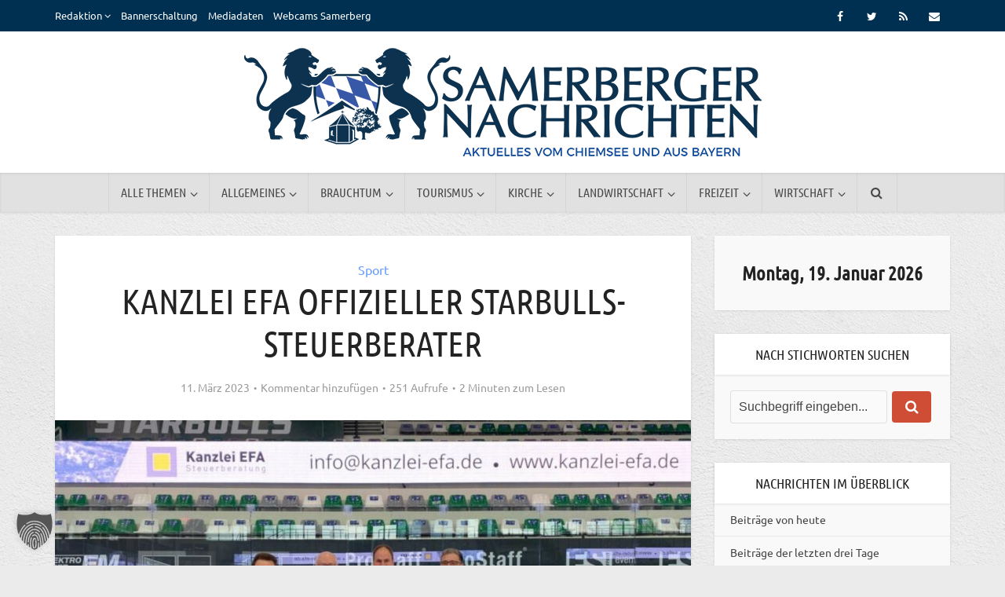

--- FILE ---
content_type: text/html; charset=UTF-8
request_url: https://www.samerbergernachrichten.de/kanzlei-efa-offizieller-starbulls-steuerberater/
body_size: 28955
content:
<!DOCTYPE html>
<html lang="de" class="no-js no-svg">

<head>

<meta http-equiv="Content-Type" content="text/html; charset=UTF-8" />
<meta name="viewport" content="user-scalable=yes, width=device-width, initial-scale=1.0, maximum-scale=1, minimum-scale=1">
<link rel="profile" href="https://gmpg.org/xfn/11" />

<title>Kanzlei EFA offizieller Starbulls-Steuerberater &#8211; Samerberger Nachrichten</title>
<meta name='robots' content='max-image-preview:large' />

<!-- Open Graph Meta Tags generated by Blog2Social 873 - https://www.blog2social.com -->
<meta property="og:title" content="Kanzlei EFA offizieller Starbulls-Steuerberater"/>
<meta property="og:description" content="Die herausragenden Nachrichten aus dem Partner-Bereich der Starbulls Rosenheim reißen nicht ab. Die Kanzlei EFA konnte zum Beginn dieser Saison als neuer Busin"/>
<meta property="og:url" content="/kanzlei-efa-offizieller-starbulls-steuerberater/"/>
<meta property="og:image" content="https://www.samerbergernachrichten.de/wp-content/uploads/2023/03/Kanzlei-EFA-Homepage.jpg"/>
<meta property="og:image:width" content="1800" />
<meta property="og:image:height" content="1013" />
<meta property="og:image:type" content="image/jpeg" />
<meta property="og:type" content="article"/>
<meta property="og:article:published_time" content="2023-03-11 13:52:20"/>
<meta property="og:article:modified_time" content="2023-03-10 20:52:51"/>
<meta property="og:article:tag" content="Rosenheim"/>
<meta property="og:article:tag" content="Starbulls"/>
<!-- Open Graph Meta Tags generated by Blog2Social 873 - https://www.blog2social.com -->

<!-- Twitter Card generated by Blog2Social 873 - https://www.blog2social.com -->
<meta name="twitter:card" content="summary">
<meta name="twitter:title" content="Kanzlei EFA offizieller Starbulls-Steuerberater"/>
<meta name="twitter:description" content="Die herausragenden Nachrichten aus dem Partner-Bereich der Starbulls Rosenheim reißen nicht ab. Die Kanzlei EFA konnte zum Beginn dieser Saison als neuer Busin"/>
<meta name="twitter:image" content="https://www.samerbergernachrichten.de/wp-content/uploads/2023/03/Kanzlei-EFA-Homepage.jpg"/>
<!-- Twitter Card generated by Blog2Social 873 - https://www.blog2social.com -->
<meta name="author" content="Anton Hötzelsperger"/>
<link rel='dns-prefetch' href='//code.ionicframework.com' />

<link rel="alternate" type="application/rss+xml" title="Samerberger Nachrichten &raquo; Feed" href="https://www.samerbergernachrichten.de/feed/" />
<link rel="alternate" type="application/rss+xml" title="Samerberger Nachrichten &raquo; Kommentar-Feed" href="https://www.samerbergernachrichten.de/comments/feed/" />
<link rel="alternate" type="application/rss+xml" title="Samerberger Nachrichten &raquo; Kanzlei EFA offizieller Starbulls-Steuerberater-Kommentar-Feed" href="https://www.samerbergernachrichten.de/kanzlei-efa-offizieller-starbulls-steuerberater/feed/" />
<link rel="alternate" title="oEmbed (JSON)" type="application/json+oembed" href="https://www.samerbergernachrichten.de/wp-json/oembed/1.0/embed?url=https%3A%2F%2Fwww.samerbergernachrichten.de%2Fkanzlei-efa-offizieller-starbulls-steuerberater%2F" />
<link rel="alternate" title="oEmbed (XML)" type="text/xml+oembed" href="https://www.samerbergernachrichten.de/wp-json/oembed/1.0/embed?url=https%3A%2F%2Fwww.samerbergernachrichten.de%2Fkanzlei-efa-offizieller-starbulls-steuerberater%2F&#038;format=xml" />
<style id='wp-img-auto-sizes-contain-inline-css' type='text/css'>
img:is([sizes=auto i],[sizes^="auto," i]){contain-intrinsic-size:3000px 1500px}
/*# sourceURL=wp-img-auto-sizes-contain-inline-css */
</style>
<link rel='stylesheet' id='adsanity-default-css-css' href='https://www.samerbergernachrichten.de/wp-content/plugins/adsanity/dist/css/widget-default.css?ver=1.9.5' type='text/css' media='screen' />
<style id='wp-emoji-styles-inline-css' type='text/css'>

	img.wp-smiley, img.emoji {
		display: inline !important;
		border: none !important;
		box-shadow: none !important;
		height: 1em !important;
		width: 1em !important;
		margin: 0 0.07em !important;
		vertical-align: -0.1em !important;
		background: none !important;
		padding: 0 !important;
	}
/*# sourceURL=wp-emoji-styles-inline-css */
</style>
<link rel='stylesheet' id='wp-block-library-css' href='https://www.samerbergernachrichten.de/wp-includes/css/dist/block-library/style.min.css?ver=6.9' type='text/css' media='all' />
<style id='global-styles-inline-css' type='text/css'>
:root{--wp--preset--aspect-ratio--square: 1;--wp--preset--aspect-ratio--4-3: 4/3;--wp--preset--aspect-ratio--3-4: 3/4;--wp--preset--aspect-ratio--3-2: 3/2;--wp--preset--aspect-ratio--2-3: 2/3;--wp--preset--aspect-ratio--16-9: 16/9;--wp--preset--aspect-ratio--9-16: 9/16;--wp--preset--color--black: #000000;--wp--preset--color--cyan-bluish-gray: #abb8c3;--wp--preset--color--white: #ffffff;--wp--preset--color--pale-pink: #f78da7;--wp--preset--color--vivid-red: #cf2e2e;--wp--preset--color--luminous-vivid-orange: #ff6900;--wp--preset--color--luminous-vivid-amber: #fcb900;--wp--preset--color--light-green-cyan: #7bdcb5;--wp--preset--color--vivid-green-cyan: #00d084;--wp--preset--color--pale-cyan-blue: #8ed1fc;--wp--preset--color--vivid-cyan-blue: #0693e3;--wp--preset--color--vivid-purple: #9b51e0;--wp--preset--color--vce-acc: #d24d35;--wp--preset--color--vce-meta: #9b9b9b;--wp--preset--color--vce-txt: #000000;--wp--preset--color--vce-bg: #ffffff;--wp--preset--color--vce-cat-0: ;--wp--preset--color--vce-cat-45: #339999;--wp--preset--color--vce-cat-46: #996699;--wp--preset--color--vce-cat-47: #cc6633;--wp--preset--color--vce-cat-48: #ff9966;--wp--preset--color--vce-cat-49: #999966;--wp--preset--color--vce-cat-50: #993300;--wp--preset--color--vce-cat-51: #666633;--wp--preset--color--vce-cat-52: #cccc66;--wp--preset--color--vce-cat-53: #ff6600;--wp--preset--color--vce-cat-1: #ffcc66;--wp--preset--color--vce-cat-11788: #dd0404;--wp--preset--color--vce-cat-12056: #339933;--wp--preset--color--vce-cat-11326: #003377;--wp--preset--color--vce-cat-12058: #66cc00;--wp--preset--color--vce-cat-12057: #6699ff;--wp--preset--color--vce-cat-12055: #000099;--wp--preset--gradient--vivid-cyan-blue-to-vivid-purple: linear-gradient(135deg,rgb(6,147,227) 0%,rgb(155,81,224) 100%);--wp--preset--gradient--light-green-cyan-to-vivid-green-cyan: linear-gradient(135deg,rgb(122,220,180) 0%,rgb(0,208,130) 100%);--wp--preset--gradient--luminous-vivid-amber-to-luminous-vivid-orange: linear-gradient(135deg,rgb(252,185,0) 0%,rgb(255,105,0) 100%);--wp--preset--gradient--luminous-vivid-orange-to-vivid-red: linear-gradient(135deg,rgb(255,105,0) 0%,rgb(207,46,46) 100%);--wp--preset--gradient--very-light-gray-to-cyan-bluish-gray: linear-gradient(135deg,rgb(238,238,238) 0%,rgb(169,184,195) 100%);--wp--preset--gradient--cool-to-warm-spectrum: linear-gradient(135deg,rgb(74,234,220) 0%,rgb(151,120,209) 20%,rgb(207,42,186) 40%,rgb(238,44,130) 60%,rgb(251,105,98) 80%,rgb(254,248,76) 100%);--wp--preset--gradient--blush-light-purple: linear-gradient(135deg,rgb(255,206,236) 0%,rgb(152,150,240) 100%);--wp--preset--gradient--blush-bordeaux: linear-gradient(135deg,rgb(254,205,165) 0%,rgb(254,45,45) 50%,rgb(107,0,62) 100%);--wp--preset--gradient--luminous-dusk: linear-gradient(135deg,rgb(255,203,112) 0%,rgb(199,81,192) 50%,rgb(65,88,208) 100%);--wp--preset--gradient--pale-ocean: linear-gradient(135deg,rgb(255,245,203) 0%,rgb(182,227,212) 50%,rgb(51,167,181) 100%);--wp--preset--gradient--electric-grass: linear-gradient(135deg,rgb(202,248,128) 0%,rgb(113,206,126) 100%);--wp--preset--gradient--midnight: linear-gradient(135deg,rgb(2,3,129) 0%,rgb(40,116,252) 100%);--wp--preset--font-size--small: 13px;--wp--preset--font-size--medium: 20px;--wp--preset--font-size--large: 21px;--wp--preset--font-size--x-large: 42px;--wp--preset--font-size--normal: 16px;--wp--preset--font-size--huge: 28px;--wp--preset--spacing--20: 0.44rem;--wp--preset--spacing--30: 0.67rem;--wp--preset--spacing--40: 1rem;--wp--preset--spacing--50: 1.5rem;--wp--preset--spacing--60: 2.25rem;--wp--preset--spacing--70: 3.38rem;--wp--preset--spacing--80: 5.06rem;--wp--preset--shadow--natural: 6px 6px 9px rgba(0, 0, 0, 0.2);--wp--preset--shadow--deep: 12px 12px 50px rgba(0, 0, 0, 0.4);--wp--preset--shadow--sharp: 6px 6px 0px rgba(0, 0, 0, 0.2);--wp--preset--shadow--outlined: 6px 6px 0px -3px rgb(255, 255, 255), 6px 6px rgb(0, 0, 0);--wp--preset--shadow--crisp: 6px 6px 0px rgb(0, 0, 0);}:where(.is-layout-flex){gap: 0.5em;}:where(.is-layout-grid){gap: 0.5em;}body .is-layout-flex{display: flex;}.is-layout-flex{flex-wrap: wrap;align-items: center;}.is-layout-flex > :is(*, div){margin: 0;}body .is-layout-grid{display: grid;}.is-layout-grid > :is(*, div){margin: 0;}:where(.wp-block-columns.is-layout-flex){gap: 2em;}:where(.wp-block-columns.is-layout-grid){gap: 2em;}:where(.wp-block-post-template.is-layout-flex){gap: 1.25em;}:where(.wp-block-post-template.is-layout-grid){gap: 1.25em;}.has-black-color{color: var(--wp--preset--color--black) !important;}.has-cyan-bluish-gray-color{color: var(--wp--preset--color--cyan-bluish-gray) !important;}.has-white-color{color: var(--wp--preset--color--white) !important;}.has-pale-pink-color{color: var(--wp--preset--color--pale-pink) !important;}.has-vivid-red-color{color: var(--wp--preset--color--vivid-red) !important;}.has-luminous-vivid-orange-color{color: var(--wp--preset--color--luminous-vivid-orange) !important;}.has-luminous-vivid-amber-color{color: var(--wp--preset--color--luminous-vivid-amber) !important;}.has-light-green-cyan-color{color: var(--wp--preset--color--light-green-cyan) !important;}.has-vivid-green-cyan-color{color: var(--wp--preset--color--vivid-green-cyan) !important;}.has-pale-cyan-blue-color{color: var(--wp--preset--color--pale-cyan-blue) !important;}.has-vivid-cyan-blue-color{color: var(--wp--preset--color--vivid-cyan-blue) !important;}.has-vivid-purple-color{color: var(--wp--preset--color--vivid-purple) !important;}.has-black-background-color{background-color: var(--wp--preset--color--black) !important;}.has-cyan-bluish-gray-background-color{background-color: var(--wp--preset--color--cyan-bluish-gray) !important;}.has-white-background-color{background-color: var(--wp--preset--color--white) !important;}.has-pale-pink-background-color{background-color: var(--wp--preset--color--pale-pink) !important;}.has-vivid-red-background-color{background-color: var(--wp--preset--color--vivid-red) !important;}.has-luminous-vivid-orange-background-color{background-color: var(--wp--preset--color--luminous-vivid-orange) !important;}.has-luminous-vivid-amber-background-color{background-color: var(--wp--preset--color--luminous-vivid-amber) !important;}.has-light-green-cyan-background-color{background-color: var(--wp--preset--color--light-green-cyan) !important;}.has-vivid-green-cyan-background-color{background-color: var(--wp--preset--color--vivid-green-cyan) !important;}.has-pale-cyan-blue-background-color{background-color: var(--wp--preset--color--pale-cyan-blue) !important;}.has-vivid-cyan-blue-background-color{background-color: var(--wp--preset--color--vivid-cyan-blue) !important;}.has-vivid-purple-background-color{background-color: var(--wp--preset--color--vivid-purple) !important;}.has-black-border-color{border-color: var(--wp--preset--color--black) !important;}.has-cyan-bluish-gray-border-color{border-color: var(--wp--preset--color--cyan-bluish-gray) !important;}.has-white-border-color{border-color: var(--wp--preset--color--white) !important;}.has-pale-pink-border-color{border-color: var(--wp--preset--color--pale-pink) !important;}.has-vivid-red-border-color{border-color: var(--wp--preset--color--vivid-red) !important;}.has-luminous-vivid-orange-border-color{border-color: var(--wp--preset--color--luminous-vivid-orange) !important;}.has-luminous-vivid-amber-border-color{border-color: var(--wp--preset--color--luminous-vivid-amber) !important;}.has-light-green-cyan-border-color{border-color: var(--wp--preset--color--light-green-cyan) !important;}.has-vivid-green-cyan-border-color{border-color: var(--wp--preset--color--vivid-green-cyan) !important;}.has-pale-cyan-blue-border-color{border-color: var(--wp--preset--color--pale-cyan-blue) !important;}.has-vivid-cyan-blue-border-color{border-color: var(--wp--preset--color--vivid-cyan-blue) !important;}.has-vivid-purple-border-color{border-color: var(--wp--preset--color--vivid-purple) !important;}.has-vivid-cyan-blue-to-vivid-purple-gradient-background{background: var(--wp--preset--gradient--vivid-cyan-blue-to-vivid-purple) !important;}.has-light-green-cyan-to-vivid-green-cyan-gradient-background{background: var(--wp--preset--gradient--light-green-cyan-to-vivid-green-cyan) !important;}.has-luminous-vivid-amber-to-luminous-vivid-orange-gradient-background{background: var(--wp--preset--gradient--luminous-vivid-amber-to-luminous-vivid-orange) !important;}.has-luminous-vivid-orange-to-vivid-red-gradient-background{background: var(--wp--preset--gradient--luminous-vivid-orange-to-vivid-red) !important;}.has-very-light-gray-to-cyan-bluish-gray-gradient-background{background: var(--wp--preset--gradient--very-light-gray-to-cyan-bluish-gray) !important;}.has-cool-to-warm-spectrum-gradient-background{background: var(--wp--preset--gradient--cool-to-warm-spectrum) !important;}.has-blush-light-purple-gradient-background{background: var(--wp--preset--gradient--blush-light-purple) !important;}.has-blush-bordeaux-gradient-background{background: var(--wp--preset--gradient--blush-bordeaux) !important;}.has-luminous-dusk-gradient-background{background: var(--wp--preset--gradient--luminous-dusk) !important;}.has-pale-ocean-gradient-background{background: var(--wp--preset--gradient--pale-ocean) !important;}.has-electric-grass-gradient-background{background: var(--wp--preset--gradient--electric-grass) !important;}.has-midnight-gradient-background{background: var(--wp--preset--gradient--midnight) !important;}.has-small-font-size{font-size: var(--wp--preset--font-size--small) !important;}.has-medium-font-size{font-size: var(--wp--preset--font-size--medium) !important;}.has-large-font-size{font-size: var(--wp--preset--font-size--large) !important;}.has-x-large-font-size{font-size: var(--wp--preset--font-size--x-large) !important;}
/*# sourceURL=global-styles-inline-css */
</style>

<style id='classic-theme-styles-inline-css' type='text/css'>
/*! This file is auto-generated */
.wp-block-button__link{color:#fff;background-color:#32373c;border-radius:9999px;box-shadow:none;text-decoration:none;padding:calc(.667em + 2px) calc(1.333em + 2px);font-size:1.125em}.wp-block-file__button{background:#32373c;color:#fff;text-decoration:none}
/*# sourceURL=/wp-includes/css/classic-themes.min.css */
</style>
<link rel='stylesheet' id='adsanity-cas-css' href='https://www.samerbergernachrichten.de/cas-custom-sizes/?ver=1.6' type='text/css' media='all' />
<link rel='stylesheet' id='adsanity-vii-css' href='https://www.samerbergernachrichten.de/wp-content/plugins/adsanity-vi-video-ads/public/dist/bundle.css?ver=1.4' type='text/css' media='all' />
<link rel='stylesheet' id='contact-form-7-css' href='https://www.samerbergernachrichten.de/wp-content/plugins/contact-form-7/includes/css/styles.css?ver=6.1.4' type='text/css' media='all' />
<link rel='stylesheet' id='mks_shortcodes_simple_line_icons-css' href='https://www.samerbergernachrichten.de/wp-content/plugins/meks-flexible-shortcodes/css/simple-line/simple-line-icons.css?ver=1.3.8' type='text/css' media='screen' />
<link rel='stylesheet' id='mks_shortcodes_css-css' href='https://www.samerbergernachrichten.de/wp-content/plugins/meks-flexible-shortcodes/css/style.css?ver=1.3.8' type='text/css' media='screen' />
<link rel='stylesheet' id='photection-style-css' href='https://www.samerbergernachrichten.de/wp-content/plugins/photection/public/resources/build/photection.css?ver=1.0.0' type='text/css' media='all' />
<style id='photection-style-inline-css' type='text/css'>

		img {
			-webkit-user-drag: none;
			user-drag: none;
			-webkit-touch-callout: none;
			-webkit-user-select: none;
			-moz-user-select: none;
			-ms-user-select: none;
			user-select: none; 
		}
/*# sourceURL=photection-style-inline-css */
</style>
<link rel='stylesheet' id='wp-job-manager-job-listings-css' href='https://www.samerbergernachrichten.de/wp-content/plugins/wp-job-manager/assets/dist/css/job-listings.css?ver=598383a28ac5f9f156e4' type='text/css' media='all' />
<link rel='stylesheet' id='wpos-slick-style-css' href='https://www.samerbergernachrichten.de/wp-content/plugins/wp-logo-showcase-responsive-slider-pro/assets/css/slick.css?ver=1.4' type='text/css' media='all' />
<link rel='stylesheet' id='wpos-animate-style-css' href='https://www.samerbergernachrichten.de/wp-content/plugins/wp-logo-showcase-responsive-slider-pro/assets/css/animate.min.css?ver=1.4' type='text/css' media='all' />
<link rel='stylesheet' id='wpls-pro-public-style-css' href='https://www.samerbergernachrichten.de/wp-content/plugins/wp-logo-showcase-responsive-slider-pro/assets/css/wpls-pro-public.min.css?ver=1.4' type='text/css' media='all' />
<link rel='stylesheet' id='ppress-frontend-css' href='https://www.samerbergernachrichten.de/wp-content/plugins/wp-user-avatar/assets/css/frontend.min.css?ver=4.16.8' type='text/css' media='all' />
<link rel='stylesheet' id='ppress-flatpickr-css' href='https://www.samerbergernachrichten.de/wp-content/plugins/wp-user-avatar/assets/flatpickr/flatpickr.min.css?ver=4.16.8' type='text/css' media='all' />
<link rel='stylesheet' id='ppress-select2-css' href='https://www.samerbergernachrichten.de/wp-content/plugins/wp-user-avatar/assets/select2/select2.min.css?ver=6.9' type='text/css' media='all' />
<link rel='stylesheet' id='video-embed-privacy-css' href='https://www.samerbergernachrichten.de/wp-content/plugins/wp-video-embed-privacy-master/video-embed-privacy.css?ver=6.9' type='text/css' media='all' />
<link rel='stylesheet' id='ionicons-css' href='//code.ionicframework.com/ionicons/2.0.1/css/ionicons.min.css?ver=1.0' type='text/css' media='all' />
<link rel='stylesheet' id='vce-fonts-css' href='//www.samerbergernachrichten.de/wp-content/uploads/omgf/vce-fonts/vce-fonts.css?ver=1665853200' type='text/css' media='all' />
<link rel='stylesheet' id='vce-style-css' href='https://www.samerbergernachrichten.de/wp-content/themes/voice/assets/css/main.css?ver=3.0.3' type='text/css' media='all' />
<style id='vce-style-inline-css' type='text/css'>
body, button, input, select, textarea {font-size: 1.6rem;}.vce-single .entry-headline p{font-size: 2.2rem;}.main-navigation a{font-size: 1.6rem;}.sidebar .widget-title{font-size: 1.8rem;}.sidebar .widget, .vce-lay-c .entry-content, .vce-lay-h .entry-content {font-size: 1.4rem;}.vce-featured-link-article{font-size: 5.2rem;}.vce-featured-grid-big.vce-featured-grid .vce-featured-link-article{font-size: 3.4rem;}.vce-featured-grid .vce-featured-link-article{font-size: 2.2rem;}h1 { font-size: 4.5rem; }h2 { font-size: 4.0rem; }h3 { font-size: 3.5rem; }h4 { font-size: 2.5rem; }h5 { font-size: 2.0rem; }h6 { font-size: 1.8rem; }.comment-reply-title, .main-box-title{font-size: 2.2rem;}h1.entry-title{font-size: 4.5rem;}.vce-lay-a .entry-title a{font-size: 3.4rem;}.vce-lay-b .entry-title{font-size: 2.4rem;}.vce-lay-c .entry-title, .vce-sid-none .vce-lay-c .entry-title{font-size: 2.2rem;}.vce-lay-d .entry-title{font-size: 1.5rem;}.vce-lay-e .entry-title{font-size: 1.4rem;}.vce-lay-f .entry-title{font-size: 1.4rem;}.vce-lay-g .entry-title a, .vce-lay-g .entry-title a:hover{font-size: 3.0rem;}.vce-lay-h .entry-title{font-size: 2.4rem;}.entry-meta div,.entry-meta div a,.vce-lay-g .meta-item,.vce-lay-c .meta-item{font-size: 1.4rem;}.vce-lay-d .meta-category a,.vce-lay-d .entry-meta div,.vce-lay-d .entry-meta div a,.vce-lay-e .entry-meta div,.vce-lay-e .entry-meta div a,.vce-lay-e .fn,.vce-lay-e .meta-item{font-size: 1.3rem;}body {background-color:#ebebeb;background-repeat:repeat;background-attachment:fixed;background-image:url('https://www.samerbergernachrichten.de/wp-content/uploads/2017/04/white_wall.png');}body,.mks_author_widget h3,.site-description,.meta-category a,textarea {font-family: 'Ubuntu';font-weight: 400;}h1,h2,h3,h4,h5,h6,blockquote,.vce-post-link,.site-title,.site-title a,.main-box-title,.comment-reply-title,.entry-title a,.vce-single .entry-headline p,.vce-prev-next-link,.author-title,.mks_pullquote,.widget_rss ul li .rsswidget,#bbpress-forums .bbp-forum-title,#bbpress-forums .bbp-topic-permalink {font-family: 'Ubuntu Condensed';font-weight: 400;}.main-navigation a,.sidr a{font-family: 'Ubuntu Condensed';font-weight: 400;}.vce-single .entry-content,.vce-single .entry-headline,.vce-single .entry-footer,.vce-share-bar {width: 600px;}.vce-lay-a .lay-a-content{width: 600px;max-width: 600px;}.vce-page .entry-content,.vce-page .entry-title-page {width: 600px;}.vce-sid-none .vce-single .entry-content,.vce-sid-none .vce-single .entry-headline,.vce-sid-none .vce-single .entry-footer {width: 600px;}.vce-sid-none .vce-page .entry-content,.vce-sid-none .vce-page .entry-title-page,.error404 .entry-content {width: 600px;max-width: 600px;}body, button, input, select, textarea{color: #000000;}h1,h2,h3,h4,h5,h6,.entry-title a,.prev-next-nav a,#bbpress-forums .bbp-forum-title, #bbpress-forums .bbp-topic-permalink,.woocommerce ul.products li.product .price .amount{color: #232323;}a,.entry-title a:hover,.vce-prev-next-link:hover,.vce-author-links a:hover,.required,.error404 h4,.prev-next-nav a:hover,#bbpress-forums .bbp-forum-title:hover, #bbpress-forums .bbp-topic-permalink:hover,.woocommerce ul.products li.product h3:hover,.woocommerce ul.products li.product h3:hover mark,.main-box-title a:hover{color: #d24d35;}.vce-square,.vce-main-content .mejs-controls .mejs-time-rail .mejs-time-current,button,input[type="button"],input[type="reset"],input[type="submit"],.vce-button,.pagination-wapper a,#vce-pagination .next.page-numbers,#vce-pagination .prev.page-numbers,#vce-pagination .page-numbers,#vce-pagination .page-numbers.current,.vce-link-pages a,#vce-pagination a,.vce-load-more a,.vce-slider-pagination .owl-nav > div,.vce-mega-menu-posts-wrap .owl-nav > div,.comment-reply-link:hover,.vce-featured-section a,.vce-lay-g .vce-featured-info .meta-category a,.vce-404-menu a,.vce-post.sticky .meta-image:before,#vce-pagination .page-numbers:hover,#bbpress-forums .bbp-pagination .current,#bbpress-forums .bbp-pagination a:hover,.woocommerce #respond input#submit,.woocommerce a.button,.woocommerce button.button,.woocommerce input.button,.woocommerce ul.products li.product .added_to_cart,.woocommerce #respond input#submit:hover,.woocommerce a.button:hover,.woocommerce button.button:hover,.woocommerce input.button:hover,.woocommerce ul.products li.product .added_to_cart:hover,.woocommerce #respond input#submit.alt,.woocommerce a.button.alt,.woocommerce button.button.alt,.woocommerce input.button.alt,.woocommerce #respond input#submit.alt:hover, .woocommerce a.button.alt:hover, .woocommerce button.button.alt:hover, .woocommerce input.button.alt:hover,.woocommerce span.onsale,.woocommerce .widget_price_filter .ui-slider .ui-slider-range,.woocommerce .widget_price_filter .ui-slider .ui-slider-handle,.comments-holder .navigation .page-numbers.current,.vce-lay-a .vce-read-more:hover,.vce-lay-c .vce-read-more:hover,body div.wpforms-container-full .wpforms-form input[type=submit], body div.wpforms-container-full .wpforms-form button[type=submit], body div.wpforms-container-full .wpforms-form .wpforms-page-button,body div.wpforms-container-full .wpforms-form input[type=submit]:hover, body div.wpforms-container-full .wpforms-form button[type=submit]:hover, body div.wpforms-container-full .wpforms-form .wpforms-page-button:hover,.wp-block-search__button {background-color: #d24d35;}#vce-pagination .page-numbers,.comments-holder .navigation .page-numbers{background: transparent;color: #d24d35;border: 1px solid #d24d35;}.comments-holder .navigation .page-numbers:hover{background: #d24d35;border: 1px solid #d24d35;}.bbp-pagination-links a{background: transparent;color: #d24d35;border: 1px solid #d24d35 !important;}#vce-pagination .page-numbers.current,.bbp-pagination-links span.current,.comments-holder .navigation .page-numbers.current{border: 1px solid #d24d35;}.widget_categories .cat-item:before,.widget_categories .cat-item .count{background: #d24d35;}.comment-reply-link,.vce-lay-a .vce-read-more,.vce-lay-c .vce-read-more{border: 1px solid #d24d35;}.entry-meta div,.entry-meta-count,.entry-meta div a,.comment-metadata a,.meta-category span,.meta-author-wrapped,.wp-caption .wp-caption-text,.widget_rss .rss-date,.sidebar cite,.site-footer cite,.sidebar .vce-post-list .entry-meta div,.sidebar .vce-post-list .entry-meta div a,.sidebar .vce-post-list .fn,.sidebar .vce-post-list .fn a,.site-footer .vce-post-list .entry-meta div,.site-footer .vce-post-list .entry-meta div a,.site-footer .vce-post-list .fn,.site-footer .vce-post-list .fn a,#bbpress-forums .bbp-topic-started-by,#bbpress-forums .bbp-topic-started-in,#bbpress-forums .bbp-forum-info .bbp-forum-content,#bbpress-forums p.bbp-topic-meta,span.bbp-admin-links a,.bbp-reply-post-date,#bbpress-forums li.bbp-header,#bbpress-forums li.bbp-footer,.woocommerce .woocommerce-result-count,.woocommerce .product_meta{color: #9b9b9b;}.main-box-title, .comment-reply-title, .main-box-head{background: #ffffff;color: #232323;}.main-box-title a{color: #232323;}.sidebar .widget .widget-title a{color: #232323;}.main-box,.comment-respond,.prev-next-nav{background: #f9f9f9;}.vce-post,ul.comment-list > li.comment,.main-box-single,.ie8 .vce-single,#disqus_thread,.vce-author-card,.vce-author-card .vce-content-outside,.mks-bredcrumbs-container,ul.comment-list > li.pingback{background: #ffffff;}.mks_tabs.horizontal .mks_tab_nav_item.active{border-bottom: 1px solid #ffffff;}.mks_tabs.horizontal .mks_tab_item,.mks_tabs.vertical .mks_tab_nav_item.active,.mks_tabs.horizontal .mks_tab_nav_item.active{background: #ffffff;}.mks_tabs.vertical .mks_tab_nav_item.active{border-right: 1px solid #ffffff;}#vce-pagination,.vce-slider-pagination .owl-controls,.vce-content-outside,.comments-holder .navigation{background: #f3f3f3;}.sidebar .widget-title{background: #ffffff;color: #232323;}.sidebar .widget{background: #f9f9f9;}.sidebar .widget,.sidebar .widget li a,.sidebar .mks_author_widget h3 a,.sidebar .mks_author_widget h3,.sidebar .vce-search-form .vce-search-input,.sidebar .vce-search-form .vce-search-input:focus{color: #444444;}.sidebar .widget li a:hover,.sidebar .widget a,.widget_nav_menu li.menu-item-has-children:hover:after,.widget_pages li.page_item_has_children:hover:after{color: #cf4d35;}.sidebar .tagcloud a {border: 1px solid #cf4d35;}.sidebar .mks_author_link,.sidebar .tagcloud a:hover,.sidebar .mks_themeforest_widget .more,.sidebar button,.sidebar input[type="button"],.sidebar input[type="reset"],.sidebar input[type="submit"],.sidebar .vce-button,.sidebar .bbp_widget_login .button{background-color: #cf4d35;}.sidebar .mks_author_widget .mks_autor_link_wrap,.sidebar .mks_themeforest_widget .mks_read_more,.widget .meks-instagram-follow-link {background: #f3f3f3;}.sidebar #wp-calendar caption,.sidebar .recentcomments,.sidebar .post-date,.sidebar #wp-calendar tbody{color: rgba(68,68,68,0.7);}.site-footer{background: #003051;}.site-footer .widget-title{color: #ffffff;}.site-footer,.site-footer .widget,.site-footer .widget li a,.site-footer .mks_author_widget h3 a,.site-footer .mks_author_widget h3,.site-footer .vce-search-form .vce-search-input,.site-footer .vce-search-form .vce-search-input:focus{color: #edf7fc;}.site-footer .widget li a:hover,.site-footer .widget a,.site-info a{color: #d24d35;}.site-footer .tagcloud a {border: 1px solid #d24d35;}.site-footer .mks_author_link,.site-footer .mks_themeforest_widget .more,.site-footer button,.site-footer input[type="button"],.site-footer input[type="reset"],.site-footer input[type="submit"],.site-footer .vce-button,.site-footer .tagcloud a:hover{background-color: #d24d35;}.site-footer #wp-calendar caption,.site-footer .recentcomments,.site-footer .post-date,.site-footer #wp-calendar tbody,.site-footer .site-info{color: rgba(237,247,252,0.7);}.top-header,.top-nav-menu li .sub-menu{background: #003051;}.top-header,.top-header a{color: #ffffff;}.top-header .vce-search-form .vce-search-input,.top-header .vce-search-input:focus,.top-header .vce-search-submit{color: #ffffff;}.top-header .vce-search-form .vce-search-input::-webkit-input-placeholder { color: #ffffff;}.top-header .vce-search-form .vce-search-input:-moz-placeholder { color: #ffffff;}.top-header .vce-search-form .vce-search-input::-moz-placeholder { color: #ffffff;}.top-header .vce-search-form .vce-search-input:-ms-input-placeholder { color: #ffffff;}.header-1-wrapper{height: 180px;padding-top: 15px;}.header-2-wrapper,.header-3-wrapper{height: 180px;}.header-2-wrapper .site-branding,.header-3-wrapper .site-branding{top: 15px;left: 0px;}.site-title a, .site-title a:hover{color: #4b4b4b;}.site-description{color: #aaaaaa;}.main-header{background-color: #ffffff;}.header-bottom-wrapper{background: #e1e1e1;}.vce-header-ads{margin: 45px 0;}.header-3-wrapper .nav-menu > li > a{padding: 80px 15px;}.header-sticky,.sidr{background: rgba(225,225,225,0.95);}.ie8 .header-sticky{background: #ffffff;}.main-navigation a,.nav-menu .vce-mega-menu > .sub-menu > li > a,.sidr li a,.vce-menu-parent{color: #4a4a4a;}.nav-menu > li:hover > a,.nav-menu > .current_page_item > a,.nav-menu > .current-menu-item > a,.nav-menu > .current-menu-ancestor > a,.main-navigation a.vce-item-selected,.main-navigation ul ul li:hover > a,.nav-menu ul .current-menu-item a,.nav-menu ul .current_page_item a,.vce-menu-parent:hover,.sidr li a:hover,.sidr li.sidr-class-current_page_item > a,.main-navigation li.current-menu-item.fa:before,.vce-responsive-nav{color: #2f56ad;}#sidr-id-vce_main_navigation_menu .soc-nav-menu li a:hover {color: #ffffff;}.nav-menu > li:hover > a,.nav-menu > .current_page_item > a,.nav-menu > .current-menu-item > a,.nav-menu > .current-menu-ancestor > a,.main-navigation a.vce-item-selected,.main-navigation ul ul,.header-sticky .nav-menu > .current_page_item:hover > a,.header-sticky .nav-menu > .current-menu-item:hover > a,.header-sticky .nav-menu > .current-menu-ancestor:hover > a,.header-sticky .main-navigation a.vce-item-selected:hover{background-color: #ebebeb;}.search-header-wrap ul {border-top: 2px solid #2f56ad;}.vce-cart-icon a.vce-custom-cart span,.sidr-class-vce-custom-cart .sidr-class-vce-cart-count {background: #2f56ad;font-family: 'Ubuntu';}.vce-border-top .main-box-title{border-top: 2px solid #d24d35;}.tagcloud a:hover,.sidebar .widget .mks_author_link,.sidebar .widget.mks_themeforest_widget .more,.site-footer .widget .mks_author_link,.site-footer .widget.mks_themeforest_widget .more,.vce-lay-g .entry-meta div,.vce-lay-g .fn,.vce-lay-g .fn a{color: #FFF;}.vce-featured-header .vce-featured-header-background{opacity: 0.4}.vce-featured-grid .vce-featured-header-background,.vce-post-big .vce-post-img:after,.vce-post-slider .vce-post-img:after{opacity: 0.4}.vce-featured-grid .owl-item:hover .vce-grid-text .vce-featured-header-background,.vce-post-big li:hover .vce-post-img:after,.vce-post-slider li:hover .vce-post-img:after {opacity: 0.6}.vce-featured-grid.vce-featured-grid-big .vce-featured-header-background,.vce-post-big .vce-post-img:after,.vce-post-slider .vce-post-img:after{opacity: 0.4}.vce-featured-grid.vce-featured-grid-big .owl-item:hover .vce-grid-text .vce-featured-header-background,.vce-post-big li:hover .vce-post-img:after,.vce-post-slider li:hover .vce-post-img:after {opacity: 0.6}#back-top {background: #d24d35}.sidr input[type=text]{background: rgba(74,74,74,0.1);color: rgba(74,74,74,0.5);}.is-style-solid-color{background-color: #d24d35;color: #ffffff;}.wp-block-image figcaption{color: #9b9b9b;}.wp-block-cover .wp-block-cover-image-text, .wp-block-cover .wp-block-cover-text, .wp-block-cover h2, .wp-block-cover-image .wp-block-cover-image-text, .wp-block-cover-image .wp-block-cover-text, .wp-block-cover-image h2,p.has-drop-cap:not(:focus)::first-letter,p.wp-block-subhead{font-family: 'Ubuntu Condensed';font-weight: 400;}.wp-block-cover .wp-block-cover-image-text, .wp-block-cover .wp-block-cover-text, .wp-block-cover h2, .wp-block-cover-image .wp-block-cover-image-text, .wp-block-cover-image .wp-block-cover-text, .wp-block-cover-image h2{font-size: 2.5rem;}p.wp-block-subhead{font-size: 2.2rem;}.wp-block-button__link{background: #d24d35}.wp-block-search .wp-block-search__button{color: #ffffff}.meta-image:hover a img,.vce-lay-h .img-wrap:hover .meta-image > img,.img-wrp:hover img,.vce-gallery-big:hover img,.vce-gallery .gallery-item:hover img,.wp-block-gallery .blocks-gallery-item:hover img,.vce_posts_widget .vce-post-big li:hover img,.vce-featured-grid .owl-item:hover img,.vce-post-img:hover img,.mega-menu-img:hover img{-webkit-transform: scale(1.1);-moz-transform: scale(1.1);-o-transform: scale(1.1);-ms-transform: scale(1.1);transform: scale(1.1);}.gallery-item {display: inline-block;text-align: center;vertical-align: top;width: 100%;padding: 0.79104477%;}.gallery-columns-2 .gallery-item {max-width: 50%;}.gallery-columns-3 .gallery-item {max-width: 33.33%;}.gallery-columns-4 .gallery-item {max-width: 25%;}.gallery-columns-5 .gallery-item {max-width: 20%;}.gallery-columns-6 .gallery-item {max-width: 16.66%;}.gallery-columns-7 .gallery-item {max-width: 14.28%;}.gallery-columns-8 .gallery-item {max-width: 12.5%;}.gallery-columns-9 .gallery-item {max-width: 11.11%;}.has-small-font-size{ font-size: 1.2rem;}.has-large-font-size{ font-size: 1.9rem;}.has-huge-font-size{ font-size: 2.3rem;}@media(min-width: 671px){.has-small-font-size{ font-size: 1.3rem;}.has-normal-font-size{ font-size: 1.6rem;}.has-large-font-size{ font-size: 2.1rem;}.has-huge-font-size{ font-size: 2.8rem;}}.has-vce-acc-background-color{ background-color: #d24d35;}.has-vce-acc-color{ color: #d24d35;}.has-vce-meta-background-color{ background-color: #9b9b9b;}.has-vce-meta-color{ color: #9b9b9b;}.has-vce-txt-background-color{ background-color: #000000;}.has-vce-txt-color{ color: #000000;}.has-vce-bg-background-color{ background-color: #ffffff;}.has-vce-bg-color{ color: #ffffff;}.has-vce-cat-0-background-color{ background-color: ;}.has-vce-cat-0-color{ color: ;}.has-vce-cat-45-background-color{ background-color: #339999;}.has-vce-cat-45-color{ color: #339999;}.has-vce-cat-46-background-color{ background-color: #996699;}.has-vce-cat-46-color{ color: #996699;}.has-vce-cat-47-background-color{ background-color: #cc6633;}.has-vce-cat-47-color{ color: #cc6633;}.has-vce-cat-48-background-color{ background-color: #ff9966;}.has-vce-cat-48-color{ color: #ff9966;}.has-vce-cat-49-background-color{ background-color: #999966;}.has-vce-cat-49-color{ color: #999966;}.has-vce-cat-50-background-color{ background-color: #993300;}.has-vce-cat-50-color{ color: #993300;}.has-vce-cat-51-background-color{ background-color: #666633;}.has-vce-cat-51-color{ color: #666633;}.has-vce-cat-52-background-color{ background-color: #cccc66;}.has-vce-cat-52-color{ color: #cccc66;}.has-vce-cat-53-background-color{ background-color: #ff6600;}.has-vce-cat-53-color{ color: #ff6600;}.has-vce-cat-1-background-color{ background-color: #ffcc66;}.has-vce-cat-1-color{ color: #ffcc66;}.has-vce-cat-11788-background-color{ background-color: #dd0404;}.has-vce-cat-11788-color{ color: #dd0404;}.has-vce-cat-12056-background-color{ background-color: #339933;}.has-vce-cat-12056-color{ color: #339933;}.has-vce-cat-11326-background-color{ background-color: #003377;}.has-vce-cat-11326-color{ color: #003377;}.has-vce-cat-12058-background-color{ background-color: #66cc00;}.has-vce-cat-12058-color{ color: #66cc00;}.has-vce-cat-12057-background-color{ background-color: #6699ff;}.has-vce-cat-12057-color{ color: #6699ff;}.has-vce-cat-12055-background-color{ background-color: #000099;}.has-vce-cat-12055-color{ color: #000099;}a.category-45, .sidebar .widget .vce-post-list a.category-45{ color: #339999;}body.category-45 .main-box-title, .main-box-title.cat-45 { border-top: 2px solid #339999;}.widget_categories li.cat-item-45 .count { background: #339999;}.widget_categories li.cat-item-45:before { background:#339999;}.vce-featured-section .category-45, .vce-post-big .meta-category a.category-45, .vce-post-slider .meta-category a.category-45{ background-color: #339999;}.vce-lay-g .vce-featured-info .meta-category a.category-45{ background-color: #339999;}.vce-lay-h header .meta-category a.category-45{ background-color: #339999;}.main-navigation li.vce-cat-45:hover > a { color: #339999;}.main-navigation li.vce-cat-45.current-menu-item > a { color: #339999;}a.category-46, .sidebar .widget .vce-post-list a.category-46{ color: #996699;}body.category-46 .main-box-title, .main-box-title.cat-46 { border-top: 2px solid #996699;}.widget_categories li.cat-item-46 .count { background: #996699;}.widget_categories li.cat-item-46:before { background:#996699;}.vce-featured-section .category-46, .vce-post-big .meta-category a.category-46, .vce-post-slider .meta-category a.category-46{ background-color: #996699;}.vce-lay-g .vce-featured-info .meta-category a.category-46{ background-color: #996699;}.vce-lay-h header .meta-category a.category-46{ background-color: #996699;}.main-navigation li.vce-cat-46:hover > a { color: #996699;}.main-navigation li.vce-cat-46.current-menu-item > a { color: #996699;}a.category-47, .sidebar .widget .vce-post-list a.category-47{ color: #cc6633;}body.category-47 .main-box-title, .main-box-title.cat-47 { border-top: 2px solid #cc6633;}.widget_categories li.cat-item-47 .count { background: #cc6633;}.widget_categories li.cat-item-47:before { background:#cc6633;}.vce-featured-section .category-47, .vce-post-big .meta-category a.category-47, .vce-post-slider .meta-category a.category-47{ background-color: #cc6633;}.vce-lay-g .vce-featured-info .meta-category a.category-47{ background-color: #cc6633;}.vce-lay-h header .meta-category a.category-47{ background-color: #cc6633;}.main-navigation li.vce-cat-47:hover > a { color: #cc6633;}.main-navigation li.vce-cat-47.current-menu-item > a { color: #cc6633;}a.category-48, .sidebar .widget .vce-post-list a.category-48{ color: #ff9966;}body.category-48 .main-box-title, .main-box-title.cat-48 { border-top: 2px solid #ff9966;}.widget_categories li.cat-item-48 .count { background: #ff9966;}.widget_categories li.cat-item-48:before { background:#ff9966;}.vce-featured-section .category-48, .vce-post-big .meta-category a.category-48, .vce-post-slider .meta-category a.category-48{ background-color: #ff9966;}.vce-lay-g .vce-featured-info .meta-category a.category-48{ background-color: #ff9966;}.vce-lay-h header .meta-category a.category-48{ background-color: #ff9966;}.main-navigation li.vce-cat-48:hover > a { color: #ff9966;}.main-navigation li.vce-cat-48.current-menu-item > a { color: #ff9966;}a.category-49, .sidebar .widget .vce-post-list a.category-49{ color: #999966;}body.category-49 .main-box-title, .main-box-title.cat-49 { border-top: 2px solid #999966;}.widget_categories li.cat-item-49 .count { background: #999966;}.widget_categories li.cat-item-49:before { background:#999966;}.vce-featured-section .category-49, .vce-post-big .meta-category a.category-49, .vce-post-slider .meta-category a.category-49{ background-color: #999966;}.vce-lay-g .vce-featured-info .meta-category a.category-49{ background-color: #999966;}.vce-lay-h header .meta-category a.category-49{ background-color: #999966;}.main-navigation li.vce-cat-49:hover > a { color: #999966;}.main-navigation li.vce-cat-49.current-menu-item > a { color: #999966;}a.category-50, .sidebar .widget .vce-post-list a.category-50{ color: #993300;}body.category-50 .main-box-title, .main-box-title.cat-50 { border-top: 2px solid #993300;}.widget_categories li.cat-item-50 .count { background: #993300;}.widget_categories li.cat-item-50:before { background:#993300;}.vce-featured-section .category-50, .vce-post-big .meta-category a.category-50, .vce-post-slider .meta-category a.category-50{ background-color: #993300;}.vce-lay-g .vce-featured-info .meta-category a.category-50{ background-color: #993300;}.vce-lay-h header .meta-category a.category-50{ background-color: #993300;}.main-navigation li.vce-cat-50:hover > a { color: #993300;}.main-navigation li.vce-cat-50.current-menu-item > a { color: #993300;}a.category-51, .sidebar .widget .vce-post-list a.category-51{ color: #666633;}body.category-51 .main-box-title, .main-box-title.cat-51 { border-top: 2px solid #666633;}.widget_categories li.cat-item-51 .count { background: #666633;}.widget_categories li.cat-item-51:before { background:#666633;}.vce-featured-section .category-51, .vce-post-big .meta-category a.category-51, .vce-post-slider .meta-category a.category-51{ background-color: #666633;}.vce-lay-g .vce-featured-info .meta-category a.category-51{ background-color: #666633;}.vce-lay-h header .meta-category a.category-51{ background-color: #666633;}.main-navigation li.vce-cat-51:hover > a { color: #666633;}.main-navigation li.vce-cat-51.current-menu-item > a { color: #666633;}a.category-52, .sidebar .widget .vce-post-list a.category-52{ color: #cccc66;}body.category-52 .main-box-title, .main-box-title.cat-52 { border-top: 2px solid #cccc66;}.widget_categories li.cat-item-52 .count { background: #cccc66;}.widget_categories li.cat-item-52:before { background:#cccc66;}.vce-featured-section .category-52, .vce-post-big .meta-category a.category-52, .vce-post-slider .meta-category a.category-52{ background-color: #cccc66;}.vce-lay-g .vce-featured-info .meta-category a.category-52{ background-color: #cccc66;}.vce-lay-h header .meta-category a.category-52{ background-color: #cccc66;}.main-navigation li.vce-cat-52:hover > a { color: #cccc66;}.main-navigation li.vce-cat-52.current-menu-item > a { color: #cccc66;}a.category-53, .sidebar .widget .vce-post-list a.category-53{ color: #ff6600;}body.category-53 .main-box-title, .main-box-title.cat-53 { border-top: 2px solid #ff6600;}.widget_categories li.cat-item-53 .count { background: #ff6600;}.widget_categories li.cat-item-53:before { background:#ff6600;}.vce-featured-section .category-53, .vce-post-big .meta-category a.category-53, .vce-post-slider .meta-category a.category-53{ background-color: #ff6600;}.vce-lay-g .vce-featured-info .meta-category a.category-53{ background-color: #ff6600;}.vce-lay-h header .meta-category a.category-53{ background-color: #ff6600;}.main-navigation li.vce-cat-53:hover > a { color: #ff6600;}.main-navigation li.vce-cat-53.current-menu-item > a { color: #ff6600;}a.category-1, .sidebar .widget .vce-post-list a.category-1{ color: #ffcc66;}body.category-1 .main-box-title, .main-box-title.cat-1 { border-top: 2px solid #ffcc66;}.widget_categories li.cat-item-1 .count { background: #ffcc66;}.widget_categories li.cat-item-1:before { background:#ffcc66;}.vce-featured-section .category-1, .vce-post-big .meta-category a.category-1, .vce-post-slider .meta-category a.category-1{ background-color: #ffcc66;}.vce-lay-g .vce-featured-info .meta-category a.category-1{ background-color: #ffcc66;}.vce-lay-h header .meta-category a.category-1{ background-color: #ffcc66;}.main-navigation li.vce-cat-1:hover > a { color: #ffcc66;}.main-navigation li.vce-cat-1.current-menu-item > a { color: #ffcc66;}a.category-11788, .sidebar .widget .vce-post-list a.category-11788{ color: #dd0404;}body.category-11788 .main-box-title, .main-box-title.cat-11788 { border-top: 2px solid #dd0404;}.widget_categories li.cat-item-11788 .count { background: #dd0404;}.widget_categories li.cat-item-11788:before { background:#dd0404;}.vce-featured-section .category-11788, .vce-post-big .meta-category a.category-11788, .vce-post-slider .meta-category a.category-11788{ background-color: #dd0404;}.vce-lay-g .vce-featured-info .meta-category a.category-11788{ background-color: #dd0404;}.vce-lay-h header .meta-category a.category-11788{ background-color: #dd0404;}.main-navigation li.vce-cat-11788:hover > a { color: #dd0404;}.main-navigation li.vce-cat-11788.current-menu-item > a { color: #dd0404;}a.category-12056, .sidebar .widget .vce-post-list a.category-12056{ color: #339933;}body.category-12056 .main-box-title, .main-box-title.cat-12056 { border-top: 2px solid #339933;}.widget_categories li.cat-item-12056 .count { background: #339933;}.widget_categories li.cat-item-12056:before { background:#339933;}.vce-featured-section .category-12056, .vce-post-big .meta-category a.category-12056, .vce-post-slider .meta-category a.category-12056{ background-color: #339933;}.vce-lay-g .vce-featured-info .meta-category a.category-12056{ background-color: #339933;}.vce-lay-h header .meta-category a.category-12056{ background-color: #339933;}.main-navigation li.vce-cat-12056:hover > a { color: #339933;}.main-navigation li.vce-cat-12056.current-menu-item > a { color: #339933;}a.category-11326, .sidebar .widget .vce-post-list a.category-11326{ color: #003377;}body.category-11326 .main-box-title, .main-box-title.cat-11326 { border-top: 2px solid #003377;}.widget_categories li.cat-item-11326 .count { background: #003377;}.widget_categories li.cat-item-11326:before { background:#003377;}.vce-featured-section .category-11326, .vce-post-big .meta-category a.category-11326, .vce-post-slider .meta-category a.category-11326{ background-color: #003377;}.vce-lay-g .vce-featured-info .meta-category a.category-11326{ background-color: #003377;}.vce-lay-h header .meta-category a.category-11326{ background-color: #003377;}.main-navigation li.vce-cat-11326:hover > a { color: #003377;}.main-navigation li.vce-cat-11326.current-menu-item > a { color: #003377;}a.category-12058, .sidebar .widget .vce-post-list a.category-12058{ color: #66cc00;}body.category-12058 .main-box-title, .main-box-title.cat-12058 { border-top: 2px solid #66cc00;}.widget_categories li.cat-item-12058 .count { background: #66cc00;}.widget_categories li.cat-item-12058:before { background:#66cc00;}.vce-featured-section .category-12058, .vce-post-big .meta-category a.category-12058, .vce-post-slider .meta-category a.category-12058{ background-color: #66cc00;}.vce-lay-g .vce-featured-info .meta-category a.category-12058{ background-color: #66cc00;}.vce-lay-h header .meta-category a.category-12058{ background-color: #66cc00;}.main-navigation li.vce-cat-12058:hover > a { color: #66cc00;}.main-navigation li.vce-cat-12058.current-menu-item > a { color: #66cc00;}a.category-12057, .sidebar .widget .vce-post-list a.category-12057{ color: #6699ff;}body.category-12057 .main-box-title, .main-box-title.cat-12057 { border-top: 2px solid #6699ff;}.widget_categories li.cat-item-12057 .count { background: #6699ff;}.widget_categories li.cat-item-12057:before { background:#6699ff;}.vce-featured-section .category-12057, .vce-post-big .meta-category a.category-12057, .vce-post-slider .meta-category a.category-12057{ background-color: #6699ff;}.vce-lay-g .vce-featured-info .meta-category a.category-12057{ background-color: #6699ff;}.vce-lay-h header .meta-category a.category-12057{ background-color: #6699ff;}.main-navigation li.vce-cat-12057:hover > a { color: #6699ff;}.main-navigation li.vce-cat-12057.current-menu-item > a { color: #6699ff;}a.category-12055, .sidebar .widget .vce-post-list a.category-12055{ color: #000099;}body.category-12055 .main-box-title, .main-box-title.cat-12055 { border-top: 2px solid #000099;}.widget_categories li.cat-item-12055 .count { background: #000099;}.widget_categories li.cat-item-12055:before { background:#000099;}.vce-featured-section .category-12055, .vce-post-big .meta-category a.category-12055, .vce-post-slider .meta-category a.category-12055{ background-color: #000099;}.vce-lay-g .vce-featured-info .meta-category a.category-12055{ background-color: #000099;}.vce-lay-h header .meta-category a.category-12055{ background-color: #000099;}.main-navigation li.vce-cat-12055:hover > a { color: #000099;}.main-navigation li.vce-cat-12055.current-menu-item > a { color: #000099;}.nav-menu li a{text-transform: uppercase;}.entry-title{text-transform: uppercase;}.main-box-title{text-transform: uppercase;}.sidebar .widget-title{text-transform: uppercase;}.site-footer .widget-title{text-transform: uppercase;}.vce-featured-link-article{text-transform: uppercase;}
/*# sourceURL=vce-style-inline-css */
</style>
<link rel='stylesheet' id='vce-font-awesome-css' href='https://www.samerbergernachrichten.de/wp-content/themes/voice/assets/css/font-awesome.min.css?ver=3.0.3' type='text/css' media='all' />
<link rel='stylesheet' id='vce-responsive-css' href='https://www.samerbergernachrichten.de/wp-content/themes/voice/assets/css/responsive.css?ver=3.0.3' type='text/css' media='all' />
<link rel='stylesheet' id='vce_child_load_scripts-css' href='https://www.samerbergernachrichten.de/wp-content/themes/voice-child/style.css?ver=1.0' type='text/css' media='screen' />
<link rel='stylesheet' id='meks-ads-widget-css' href='https://www.samerbergernachrichten.de/wp-content/plugins/meks-easy-ads-widget/css/style.css?ver=2.0.9' type='text/css' media='all' />
<link rel='stylesheet' id='meks_instagram-widget-styles-css' href='https://www.samerbergernachrichten.de/wp-content/plugins/meks-easy-instagram-widget/css/widget.css?ver=6.9' type='text/css' media='all' />
<link rel='stylesheet' id='meks-flickr-widget-css' href='https://www.samerbergernachrichten.de/wp-content/plugins/meks-simple-flickr-widget/css/style.css?ver=1.3' type='text/css' media='all' />
<link rel='stylesheet' id='meks-author-widget-css' href='https://www.samerbergernachrichten.de/wp-content/plugins/meks-smart-author-widget/css/style.css?ver=1.1.5' type='text/css' media='all' />
<link rel='stylesheet' id='meks-social-widget-css' href='https://www.samerbergernachrichten.de/wp-content/plugins/meks-smart-social-widget/css/style.css?ver=1.6.5' type='text/css' media='all' />
<link rel='stylesheet' id='meks-themeforest-widget-css' href='https://www.samerbergernachrichten.de/wp-content/plugins/meks-themeforest-smart-widget/css/style.css?ver=1.6' type='text/css' media='all' />
<link rel='stylesheet' id='newsletter-css' href='https://www.samerbergernachrichten.de/wp-content/plugins/newsletter/style.css?ver=9.1.0' type='text/css' media='all' />
<link rel='stylesheet' id='borlabs-cookie-custom-css' href='https://www.samerbergernachrichten.de/wp-content/cache/borlabs-cookie/1/borlabs-cookie-1-de.css?ver=3.3.23-90' type='text/css' media='all' />
<link rel='stylesheet' id='meks_ess-main-css' href='https://www.samerbergernachrichten.de/wp-content/plugins/meks-easy-social-share/assets/css/main.css?ver=1.3' type='text/css' media='all' />
<link rel='stylesheet' id='wp_review-style-css' href='https://www.samerbergernachrichten.de/wp-content/plugins/wp-review/public/css/wp-review.css?ver=5.3.5' type='text/css' media='all' />
<script type="text/javascript" src="https://www.samerbergernachrichten.de/wp-includes/js/jquery/jquery.min.js?ver=3.7.1" id="jquery-core-js"></script>
<script type="text/javascript" src="https://www.samerbergernachrichten.de/wp-includes/js/jquery/jquery-migrate.min.js?ver=3.4.1" id="jquery-migrate-js"></script>
<script type="text/javascript" src="https://www.samerbergernachrichten.de/wp-content/plugins/wp-user-avatar/assets/flatpickr/flatpickr.min.js?ver=4.16.8" id="ppress-flatpickr-js"></script>
<script type="text/javascript" src="https://www.samerbergernachrichten.de/wp-content/plugins/wp-user-avatar/assets/select2/select2.min.js?ver=4.16.8" id="ppress-select2-js"></script>
<script data-no-optimize="1" data-no-minify="1" data-cfasync="false" nowprocket type="text/javascript" src="https://www.samerbergernachrichten.de/wp-content/cache/borlabs-cookie/1/borlabs-cookie-config-de.json.js?ver=3.3.23-104" id="borlabs-cookie-config-js"></script>
<link rel="https://api.w.org/" href="https://www.samerbergernachrichten.de/wp-json/" /><link rel="alternate" title="JSON" type="application/json" href="https://www.samerbergernachrichten.de/wp-json/wp/v2/posts/312896" /><link rel="EditURI" type="application/rsd+xml" title="RSD" href="https://www.samerbergernachrichten.de/xmlrpc.php?rsd" />
<meta name="generator" content="WordPress 6.9" />
<link rel="canonical" href="https://www.samerbergernachrichten.de/kanzlei-efa-offizieller-starbulls-steuerberater/" />
<link rel='shortlink' href='https://www.samerbergernachrichten.de/?p=312896' />
<meta name="generator" content="Redux 4.5.10" /><style type="text/css" media="screen">input#akismet_privacy_check { float: left; margin: 7px 7px 7px 0; width: 13px; }</style><style type="text/css">.recentcomments a{display:inline !important;padding:0 !important;margin:0 !important;}</style><script nowprocket data-no-optimize="1" data-no-minify="1" data-cfasync="false" data-borlabs-cookie-script-blocker-ignore>
if ('{{ iab-tcf-enabled }}' === '1' && ('0' === '1' || '1' === '1')) {
    window['gtag_enable_tcf_support'] = true;
}
window.dataLayer = window.dataLayer || [];
if (typeof gtag !== 'function') {
    function gtag() {
        dataLayer.push(arguments);
    }
}
gtag('set', 'developer_id.dYjRjMm', true);
if ('0' === '1' || '1' === '1') {
    if (window.BorlabsCookieGoogleConsentModeDefaultSet !== true) {
        let getCookieValue = function (name) {
            return document.cookie.match('(^|;)\\s*' + name + '\\s*=\\s*([^;]+)')?.pop() || '';
        };
        let cookieValue = getCookieValue('borlabs-cookie-gcs');
        let consentsFromCookie = {};
        if (cookieValue !== '') {
            consentsFromCookie = JSON.parse(decodeURIComponent(cookieValue));
        }
        let defaultValues = {
            'ad_storage': 'denied',
            'ad_user_data': 'denied',
            'ad_personalization': 'denied',
            'analytics_storage': 'denied',
            'functionality_storage': 'denied',
            'personalization_storage': 'denied',
            'security_storage': 'denied',
            'wait_for_update': 500,
        };
        gtag('consent', 'default', { ...defaultValues, ...consentsFromCookie });
    }
    window.BorlabsCookieGoogleConsentModeDefaultSet = true;
    let borlabsCookieConsentChangeHandler = function () {
        window.dataLayer = window.dataLayer || [];
        if (typeof gtag !== 'function') { function gtag(){dataLayer.push(arguments);} }

        let getCookieValue = function (name) {
            return document.cookie.match('(^|;)\\s*' + name + '\\s*=\\s*([^;]+)')?.pop() || '';
        };
        let cookieValue = getCookieValue('borlabs-cookie-gcs');
        let consentsFromCookie = {};
        if (cookieValue !== '') {
            consentsFromCookie = JSON.parse(decodeURIComponent(cookieValue));
        }

        consentsFromCookie.analytics_storage = BorlabsCookie.Consents.hasConsent('google-analytics-site-kit') ? 'granted' : 'denied';

        BorlabsCookie.CookieLibrary.setCookie(
            'borlabs-cookie-gcs',
            JSON.stringify(consentsFromCookie),
            BorlabsCookie.Settings.automaticCookieDomainAndPath.value ? '' : BorlabsCookie.Settings.cookieDomain.value,
            BorlabsCookie.Settings.cookiePath.value,
            BorlabsCookie.Cookie.getPluginCookie().expires,
            BorlabsCookie.Settings.cookieSecure.value,
            BorlabsCookie.Settings.cookieSameSite.value
        );
    }
    document.addEventListener('borlabs-cookie-consent-saved', borlabsCookieConsentChangeHandler);
    document.addEventListener('borlabs-cookie-handle-unblock', borlabsCookieConsentChangeHandler);
}
if ('0' === '1') {
    document.addEventListener('borlabs-cookie-after-init', function () {
		window.BorlabsCookie.Unblock.unblockScriptBlockerId('site-kit-analytics');
	});
}
</script><script nowprocket>
  window.brlbsWpStatisticsDOMContentLoadedHasAlreadyFired = false;
  document.addEventListener("DOMContentLoaded", function () {
    window.brlbsWpStatisticsDOMContentLoadedHasAlreadyFired = true;
  });
</script><link rel="icon" href="https://www.samerbergernachrichten.de/wp-content/uploads/2019/05/cropped-Sign_samerberger_nachrichten_1024-32x32.png" sizes="32x32" />
<link rel="icon" href="https://www.samerbergernachrichten.de/wp-content/uploads/2019/05/cropped-Sign_samerberger_nachrichten_1024-192x192.png" sizes="192x192" />
<link rel="apple-touch-icon" href="https://www.samerbergernachrichten.de/wp-content/uploads/2019/05/cropped-Sign_samerberger_nachrichten_1024-180x180.png" />
<meta name="msapplication-TileImage" content="https://www.samerbergernachrichten.de/wp-content/uploads/2019/05/cropped-Sign_samerberger_nachrichten_1024-270x270.png" />
		<style type="text/css" id="wp-custom-css">
			a.jp-carousel-image-download:hover {
    background-position: 0 -122px;
    color: #68c9e8;
    border: none !important;
    display:none;

}
a.jp-carousel-image-download {
    padding-left: 23px;
    display: inline-block;
    clear: both;
    color: #999;
    line-height: 1;
    font-weight: 400;
    font-size: 13px;
    text-decoration: none;
    background-position: 0 -82px;
    display:none;

}
		</style>
		</head>

<body class="wp-singular post-template-default single single-post postid-312896 single-format-standard wp-embed-responsive wp-theme-voice wp-child-theme-voice-child vce-sid-right voice-v_3_0_3 voice-child">

<div id="vce-main">

<header id="header" class="main-header">
	<div class="top-header">
	<div class="container">

					<div class="vce-wrap-left">
					<ul id="vce_top_navigation_menu" class="top-nav-menu"><li id="menu-item-479" class="menu-item menu-item-type-custom menu-item-object-custom menu-item-has-children menu-item-479"><a href="#">Redaktion</a>
<ul class="sub-menu">
	<li id="menu-item-348" class="menu-item menu-item-type-post_type menu-item-object-page menu-item-348"><a href="https://www.samerbergernachrichten.de/ueber-uns/">Über uns</a></li>
	<li id="menu-item-471" class="menu-item menu-item-type-post_type menu-item-object-page menu-item-471"><a href="https://www.samerbergernachrichten.de/autoren/">Autoren</a></li>
	<li id="menu-item-342" class="menu-item menu-item-type-post_type menu-item-object-page menu-item-342"><a href="https://www.samerbergernachrichten.de/beitraege-uebermitteln/">Beiträge übermitteln</a></li>
	<li id="menu-item-381" class="menu-item menu-item-type-post_type menu-item-object-page menu-item-381"><a href="https://www.samerbergernachrichten.de/kontakt/">Kontakt</a></li>
</ul>
</li>
<li id="menu-item-83053" class="menu-item menu-item-type-post_type menu-item-object-page menu-item-83053"><a href="https://www.samerbergernachrichten.de/bannerschaltung/">Bannerschaltung</a></li>
<li id="menu-item-104145" class="menu-item menu-item-type-post_type menu-item-object-page menu-item-104145"><a href="https://www.samerbergernachrichten.de/mediadaten-reichweiten/">Mediadaten</a></li>
<li id="menu-item-1650" class="menu-item menu-item-type-post_type menu-item-object-page menu-item-1650"><a href="https://www.samerbergernachrichten.de/hochries-webcams/">Webcams Samerberg</a></li>
</ul>			</div>
				
					<div class="vce-wrap-right">
					<div class="menu-social-menu-container"><ul id="vce_social_menu" class="soc-nav-menu"><li id="menu-item-311" class="menu-item menu-item-type-custom menu-item-object-custom menu-item-311"><a href="https://www.facebook.com/samerbergernachrichten/"><span class="vce-social-name">Facebook</span></a></li>
<li id="menu-item-312" class="menu-item menu-item-type-custom menu-item-object-custom menu-item-312"><a href="https://twitter.com/SamNachrichten"><span class="vce-social-name">Twitter</span></a></li>
<li id="menu-item-338" class="menu-item menu-item-type-custom menu-item-object-custom menu-item-338"><a href="http://samerberger-nachrichten.de//feed/"><span class="vce-social-name">RSS</span></a></li>
<li id="menu-item-339" class="menu-item menu-item-type-custom menu-item-object-custom menu-item-339"><a href="mailto:%20mail@samerbergernachrichten.de"><span class="vce-social-name">Mail</span></a></li>
</ul></div>
			</div>
		
		


	</div>
</div><div class="container header-1-wrapper header-main-area">	
		<div class="vce-res-nav">
	<a class="vce-responsive-nav" href="#sidr-main"><i class="fa fa-bars"></i></a>
</div>
<div class="site-branding">
	<span class="site-title"><a href="https://www.samerbergernachrichten.de/" rel="home" class="has-logo"><picture class="vce-logo"><source media="(min-width: 1024px)" srcset="https://www.samerbergernachrichten.de/wp-content/uploads/2017/04/Logo_SN_150.png, https://www.samerbergernachrichten.de/wp-content/uploads/2017/04/Logo_SN_300.png 2x"><source srcset="https://www.samerbergernachrichten.de/wp-content/uploads/2019/07/Sign_samerberger_nachrichten_1024.png, https://www.samerbergernachrichten.de/wp-content/uploads/2019/07/Sign_samerberger_nachrichten_1024.png 2x"><img src="https://www.samerbergernachrichten.de/wp-content/uploads/2017/04/Logo_SN_150.png" alt="Samerberger Nachrichten"></picture></a></span></div></div>

<div class="header-bottom-wrapper">
	<div class="container">
		<nav id="site-navigation" class="main-navigation" role="navigation">
	<ul id="vce_main_navigation_menu" class="nav-menu"><li id="menu-item-432" class="menu-item menu-item-type-custom menu-item-object-custom menu-item-has-children menu-item-432 vce-mega-menu"><a href="#">Alle Themen</a>
<ul class="sub-menu">
	<li id="menu-item-431" class="menu-item menu-item-type-custom menu-item-object-custom menu-item-has-children menu-item-431"><a href="#">Themengebiete</a>
	<ul class="sub-menu">
		<li id="menu-item-103351" class="menu-item menu-item-type-taxonomy menu-item-object-category menu-item-103351 vce-cat-11326"><a href="https://www.samerbergernachrichten.de/category/leitartikel/">Leitartikel</a>		<li id="menu-item-433" class="menu-item menu-item-type-taxonomy menu-item-object-category menu-item-433 vce-cat-1"><a href="https://www.samerbergernachrichten.de/category/allgemein/">Allgemein</a>		<li id="menu-item-437" class="menu-item menu-item-type-taxonomy menu-item-object-category menu-item-437 vce-cat-45"><a href="https://www.samerbergernachrichten.de/category/brauchtum/">Brauchtum</a>		<li id="menu-item-438" class="menu-item menu-item-type-taxonomy menu-item-object-category menu-item-438 vce-cat-46"><a href="https://www.samerbergernachrichten.de/category/gastronomie/">Gastronomie</a>		<li id="menu-item-157272" class="menu-item menu-item-type-taxonomy menu-item-object-category menu-item-157272 vce-cat-12055"><a href="https://www.samerbergernachrichten.de/category/wirtschaft/">Wirtschaft</a>		<li id="menu-item-439" class="menu-item menu-item-type-taxonomy menu-item-object-category menu-item-439 vce-cat-47"><a href="https://www.samerbergernachrichten.de/category/kirche/">Kirche</a>		<li id="menu-item-434" class="menu-item menu-item-type-taxonomy menu-item-object-category menu-item-434 vce-cat-48"><a href="https://www.samerbergernachrichten.de/category/landwirtschaft/">Land- &amp; Forstwirtschaft</a>		<li id="menu-item-440" class="menu-item menu-item-type-taxonomy menu-item-object-category menu-item-440 vce-cat-53"><a href="https://www.samerbergernachrichten.de/category/kultur/">Kultur</a>		<li id="menu-item-435" class="menu-item menu-item-type-taxonomy menu-item-object-category menu-item-435 vce-cat-49"><a href="https://www.samerbergernachrichten.de/category/freizeit/">Freizeit</a>		<li id="menu-item-157273" class="menu-item menu-item-type-taxonomy menu-item-object-category current-post-ancestor current-menu-parent current-post-parent menu-item-157273 vce-cat-12057"><a href="https://www.samerbergernachrichten.de/category/sport/">Sport</a>		<li id="menu-item-436" class="menu-item menu-item-type-taxonomy menu-item-object-category menu-item-436 vce-cat-50"><a href="https://www.samerbergernachrichten.de/category/tourismus/">Tourismus</a>		<li id="menu-item-157274" class="menu-item menu-item-type-taxonomy menu-item-object-category menu-item-157274 vce-cat-12058"><a href="https://www.samerbergernachrichten.de/category/natur-umwelt/">Natur &amp; Umwelt</a>		<li id="menu-item-157275" class="menu-item menu-item-type-taxonomy menu-item-object-category menu-item-157275 vce-cat-11788"><a href="https://www.samerbergernachrichten.de/category/gesundheit/">Gesundheit</a>		<li id="menu-item-30663" class="menu-item menu-item-type-taxonomy menu-item-object-category menu-item-30663 vce-cat-51"><a href="https://www.samerbergernachrichten.de/category/gruene-woche-berlin/">Grüne Woche Berlin</a>	</ul>
	<li id="menu-item-429" class="menu-item menu-item-type-custom menu-item-object-custom menu-item-has-children menu-item-429"><a href="#">Beiträge vom Samerberg</a>
	<ul class="sub-menu">
		<li id="menu-item-443" class="menu-item menu-item-type-taxonomy menu-item-object-post_tag menu-item-443"><a href="https://www.samerbergernachrichten.de/tag/samerberg/">Samerberg</a>		<li id="menu-item-441" class="menu-item menu-item-type-taxonomy menu-item-object-post_tag menu-item-441"><a href="https://www.samerbergernachrichten.de/tag/grainbach/">Grainbach</a>		<li id="menu-item-442" class="menu-item menu-item-type-taxonomy menu-item-object-post_tag menu-item-442"><a href="https://www.samerbergernachrichten.de/tag/hochries/">Hochries</a>		<li id="menu-item-452" class="menu-item menu-item-type-taxonomy menu-item-object-post_tag menu-item-452"><a href="https://www.samerbergernachrichten.de/tag/rossholzen/">Roßholzen</a>		<li id="menu-item-444" class="menu-item menu-item-type-taxonomy menu-item-object-post_tag menu-item-444"><a href="https://www.samerbergernachrichten.de/tag/steinkirchen/">Steinkirchen</a>		<li id="menu-item-445" class="menu-item menu-item-type-taxonomy menu-item-object-post_tag menu-item-445"><a href="https://www.samerbergernachrichten.de/tag/toerwang/">Törwang</a>	</ul>
	<li id="menu-item-430" class="menu-item menu-item-type-custom menu-item-object-custom menu-item-has-children menu-item-430"><a href="#">Beiträge aus dem Umland</a>
	<ul class="sub-menu">
		<li id="menu-item-446" class="menu-item menu-item-type-taxonomy menu-item-object-post_tag menu-item-446"><a href="https://www.samerbergernachrichten.de/tag/atzing-wildenwart/">Atzing-Wildenwart</a>		<li id="menu-item-447" class="menu-item menu-item-type-taxonomy menu-item-object-post_tag menu-item-447"><a href="https://www.samerbergernachrichten.de/tag/chiemsee/">Chiemsee</a>		<li id="menu-item-448" class="menu-item menu-item-type-taxonomy menu-item-object-post_tag menu-item-448"><a href="https://www.samerbergernachrichten.de/tag/muenchen-oberbayern/">München-Oberbayern</a>		<li id="menu-item-449" class="menu-item menu-item-type-taxonomy menu-item-object-post_tag menu-item-449"><a href="https://www.samerbergernachrichten.de/tag/nussdorf-neubeuern/">Nußdorf-Neubeuern</a>		<li id="menu-item-450" class="menu-item menu-item-type-taxonomy menu-item-object-post_tag menu-item-450"><a href="https://www.samerbergernachrichten.de/tag/prien-am-chiemsee/">Prien am Chiemsee</a>		<li id="menu-item-451" class="menu-item menu-item-type-taxonomy menu-item-object-post_tag menu-item-451"><a href="https://www.samerbergernachrichten.de/tag/rosenheim/">Rosenheim</a>		<li id="menu-item-453" class="menu-item menu-item-type-taxonomy menu-item-object-post_tag menu-item-453"><a href="https://www.samerbergernachrichten.de/tag/umland/">Umland</a>		<li id="menu-item-454" class="menu-item menu-item-type-taxonomy menu-item-object-post_tag menu-item-454"><a href="https://www.samerbergernachrichten.de/tag/weitere-umgebung/">Weitere Umgebung</a>	</ul>
	<li id="menu-item-472" class="menu-item menu-item-type-custom menu-item-object-custom menu-item-has-children menu-item-472"><a href="#">Sonstiges</a>
	<ul class="sub-menu">
		<li id="menu-item-300734" class="menu-item menu-item-type-post_type menu-item-object-page menu-item-300734"><a href="https://www.samerbergernachrichten.de/jobs/">Stellenangebote</a>		<li id="menu-item-157277" class="menu-item menu-item-type-post_type menu-item-object-page menu-item-157277"><a href="https://www.samerbergernachrichten.de/bannerschaltung/">Bannerschaltung</a>		<li id="menu-item-157281" class="menu-item menu-item-type-post_type menu-item-object-page menu-item-157281"><a href="https://www.samerbergernachrichten.de/mediadaten-reichweiten/">Mediadaten &#038; Reichweiten</a>		<li id="menu-item-562" class="menu-item menu-item-type-post_type menu-item-object-page menu-item-562"><a href="https://www.samerbergernachrichten.de/newsletter/">Newsletter</a>		<li id="menu-item-476" class="menu-item menu-item-type-post_type menu-item-object-page menu-item-476"><a href="https://www.samerbergernachrichten.de/ueber-uns/">Über uns</a>		<li id="menu-item-473" class="menu-item menu-item-type-post_type menu-item-object-page menu-item-473"><a href="https://www.samerbergernachrichten.de/autoren/">Autoren</a>		<li id="menu-item-477" class="menu-item menu-item-type-post_type menu-item-object-page menu-item-477"><a href="https://www.samerbergernachrichten.de/beitraege-uebermitteln/">Beiträge übermitteln</a>		<li id="menu-item-1651" class="menu-item menu-item-type-post_type menu-item-object-page menu-item-1651"><a href="https://www.samerbergernachrichten.de/hochries-webcams/">Webcams Samerberg</a>	</ul>
	<li id="menu-item-464" class="menu-item menu-item-type-custom menu-item-object-custom menu-item-has-children menu-item-464"><a href="#">Rechtliches</a>
	<ul class="sub-menu">
		<li id="menu-item-468" class="menu-item menu-item-type-post_type menu-item-object-page menu-item-468"><a href="https://www.samerbergernachrichten.de/impressum/">Impressum</a>		<li id="menu-item-467" class="menu-item menu-item-type-post_type menu-item-object-page menu-item-467"><a href="https://www.samerbergernachrichten.de/kontakt/">Kontakt</a>		<li id="menu-item-466" class="menu-item menu-item-type-post_type menu-item-object-page menu-item-466"><a href="https://www.samerbergernachrichten.de/datenschutz/">Datenschutzerklärung</a>		<li id="menu-item-465" class="menu-item menu-item-type-post_type menu-item-object-page menu-item-465"><a href="https://www.samerbergernachrichten.de/copyright/">Copyright</a>	</ul>
</ul>
<li id="menu-item-588" class="menu-item menu-item-type-taxonomy menu-item-object-category menu-item-588 vce-mega-cat vce-cat-1"><a href="https://www.samerbergernachrichten.de/category/allgemein/" data-mega_cat_id="1">Allgemeines</a><ul class="vce-mega-menu-wrapper"></ul><li id="menu-item-458" class="menu-item menu-item-type-taxonomy menu-item-object-category menu-item-458 vce-mega-cat vce-cat-45"><a href="https://www.samerbergernachrichten.de/category/brauchtum/" data-mega_cat_id="45">Brauchtum</a><ul class="vce-mega-menu-wrapper"></ul><li id="menu-item-457" class="menu-item menu-item-type-taxonomy menu-item-object-category menu-item-457 vce-mega-cat vce-cat-50"><a href="https://www.samerbergernachrichten.de/category/tourismus/" data-mega_cat_id="50">Tourismus</a><ul class="vce-mega-menu-wrapper"></ul><li id="menu-item-460" class="menu-item menu-item-type-taxonomy menu-item-object-category menu-item-460 vce-mega-cat vce-cat-47"><a href="https://www.samerbergernachrichten.de/category/kirche/" data-mega_cat_id="47">Kirche</a><ul class="vce-mega-menu-wrapper"></ul><li id="menu-item-455" class="menu-item menu-item-type-taxonomy menu-item-object-category menu-item-455 vce-mega-cat vce-cat-48"><a href="https://www.samerbergernachrichten.de/category/landwirtschaft/" data-mega_cat_id="48">Landwirtschaft</a><ul class="vce-mega-menu-wrapper"></ul><li id="menu-item-493" class="menu-item menu-item-type-taxonomy menu-item-object-category menu-item-493 vce-mega-cat vce-cat-49"><a href="https://www.samerbergernachrichten.de/category/freizeit/" data-mega_cat_id="49">Freizeit</a><ul class="vce-mega-menu-wrapper"></ul><li id="menu-item-570" class="menu-item menu-item-type-taxonomy menu-item-object-category menu-item-570 vce-mega-cat vce-cat-46"><a href="https://www.samerbergernachrichten.de/category/gastronomie/" data-mega_cat_id="46">Wirtschaft</a><ul class="vce-mega-menu-wrapper"></ul><li class="search-header-wrap"><a class="search_header" href="javascript:void(0)"><i class="fa fa-search"></i></a><ul class="search-header-form-ul"><li><form class="vce-search-form" action="https://www.samerbergernachrichten.de/" method="get">
	<input name="s" class="vce-search-input" size="20" type="text" value="Suchbegriff eingeben..." onfocus="(this.value == 'Suchbegriff eingeben...') && (this.value = '')" onblur="(this.value == '') && (this.value = 'Suchbegriff eingeben...')" placeholder="Suchbegriff eingeben..." />
		<button type="submit" class="vce-search-submit"><i class="fa fa-search"></i></button> 
</form></li></ul></li></ul></nav>	</div>
</div></header>

	<div id="sticky_header" class="header-sticky">
	<div class="container">
		<div class="vce-res-nav">
	<a class="vce-responsive-nav" href="#sidr-main"><i class="fa fa-bars"></i></a>
</div>
<div class="site-branding">
	<span class="site-title"><a href="https://www.samerbergernachrichten.de/" rel="home" class="has-logo"><picture class="vce-logo"><source media="(min-width: 1024px)" srcset="https://www.samerbergernachrichten.de/wp-content/uploads/2019/05/Logo_SN_40.png"><source srcset="https://www.samerbergernachrichten.de/wp-content/uploads/2019/05/Logo_SN_40.png"><img src="https://www.samerbergernachrichten.de/wp-content/uploads/2019/05/Logo_SN_40.png" alt="Samerberger Nachrichten"></picture></a></span></div>		<nav id="site-navigation" class="main-navigation" role="navigation">
		<ul id="vce_main_navigation_menu" class="nav-menu"><li class="menu-item menu-item-type-custom menu-item-object-custom menu-item-has-children menu-item-432 vce-mega-menu"><a href="#">Alle Themen</a>
<ul class="sub-menu">
	<li class="menu-item menu-item-type-custom menu-item-object-custom menu-item-has-children menu-item-431"><a href="#">Themengebiete</a>
	<ul class="sub-menu">
		<li class="menu-item menu-item-type-taxonomy menu-item-object-category menu-item-103351 vce-cat-11326"><a href="https://www.samerbergernachrichten.de/category/leitartikel/">Leitartikel</a>		<li class="menu-item menu-item-type-taxonomy menu-item-object-category menu-item-433 vce-cat-1"><a href="https://www.samerbergernachrichten.de/category/allgemein/">Allgemein</a>		<li class="menu-item menu-item-type-taxonomy menu-item-object-category menu-item-437 vce-cat-45"><a href="https://www.samerbergernachrichten.de/category/brauchtum/">Brauchtum</a>		<li class="menu-item menu-item-type-taxonomy menu-item-object-category menu-item-438 vce-cat-46"><a href="https://www.samerbergernachrichten.de/category/gastronomie/">Gastronomie</a>		<li class="menu-item menu-item-type-taxonomy menu-item-object-category menu-item-157272 vce-cat-12055"><a href="https://www.samerbergernachrichten.de/category/wirtschaft/">Wirtschaft</a>		<li class="menu-item menu-item-type-taxonomy menu-item-object-category menu-item-439 vce-cat-47"><a href="https://www.samerbergernachrichten.de/category/kirche/">Kirche</a>		<li class="menu-item menu-item-type-taxonomy menu-item-object-category menu-item-434 vce-cat-48"><a href="https://www.samerbergernachrichten.de/category/landwirtschaft/">Land- &amp; Forstwirtschaft</a>		<li class="menu-item menu-item-type-taxonomy menu-item-object-category menu-item-440 vce-cat-53"><a href="https://www.samerbergernachrichten.de/category/kultur/">Kultur</a>		<li class="menu-item menu-item-type-taxonomy menu-item-object-category menu-item-435 vce-cat-49"><a href="https://www.samerbergernachrichten.de/category/freizeit/">Freizeit</a>		<li class="menu-item menu-item-type-taxonomy menu-item-object-category current-post-ancestor current-menu-parent current-post-parent menu-item-157273 vce-cat-12057"><a href="https://www.samerbergernachrichten.de/category/sport/">Sport</a>		<li class="menu-item menu-item-type-taxonomy menu-item-object-category menu-item-436 vce-cat-50"><a href="https://www.samerbergernachrichten.de/category/tourismus/">Tourismus</a>		<li class="menu-item menu-item-type-taxonomy menu-item-object-category menu-item-157274 vce-cat-12058"><a href="https://www.samerbergernachrichten.de/category/natur-umwelt/">Natur &amp; Umwelt</a>		<li class="menu-item menu-item-type-taxonomy menu-item-object-category menu-item-157275 vce-cat-11788"><a href="https://www.samerbergernachrichten.de/category/gesundheit/">Gesundheit</a>		<li class="menu-item menu-item-type-taxonomy menu-item-object-category menu-item-30663 vce-cat-51"><a href="https://www.samerbergernachrichten.de/category/gruene-woche-berlin/">Grüne Woche Berlin</a>	</ul>
	<li class="menu-item menu-item-type-custom menu-item-object-custom menu-item-has-children menu-item-429"><a href="#">Beiträge vom Samerberg</a>
	<ul class="sub-menu">
		<li class="menu-item menu-item-type-taxonomy menu-item-object-post_tag menu-item-443"><a href="https://www.samerbergernachrichten.de/tag/samerberg/">Samerberg</a>		<li class="menu-item menu-item-type-taxonomy menu-item-object-post_tag menu-item-441"><a href="https://www.samerbergernachrichten.de/tag/grainbach/">Grainbach</a>		<li class="menu-item menu-item-type-taxonomy menu-item-object-post_tag menu-item-442"><a href="https://www.samerbergernachrichten.de/tag/hochries/">Hochries</a>		<li class="menu-item menu-item-type-taxonomy menu-item-object-post_tag menu-item-452"><a href="https://www.samerbergernachrichten.de/tag/rossholzen/">Roßholzen</a>		<li class="menu-item menu-item-type-taxonomy menu-item-object-post_tag menu-item-444"><a href="https://www.samerbergernachrichten.de/tag/steinkirchen/">Steinkirchen</a>		<li class="menu-item menu-item-type-taxonomy menu-item-object-post_tag menu-item-445"><a href="https://www.samerbergernachrichten.de/tag/toerwang/">Törwang</a>	</ul>
	<li class="menu-item menu-item-type-custom menu-item-object-custom menu-item-has-children menu-item-430"><a href="#">Beiträge aus dem Umland</a>
	<ul class="sub-menu">
		<li class="menu-item menu-item-type-taxonomy menu-item-object-post_tag menu-item-446"><a href="https://www.samerbergernachrichten.de/tag/atzing-wildenwart/">Atzing-Wildenwart</a>		<li class="menu-item menu-item-type-taxonomy menu-item-object-post_tag menu-item-447"><a href="https://www.samerbergernachrichten.de/tag/chiemsee/">Chiemsee</a>		<li class="menu-item menu-item-type-taxonomy menu-item-object-post_tag menu-item-448"><a href="https://www.samerbergernachrichten.de/tag/muenchen-oberbayern/">München-Oberbayern</a>		<li class="menu-item menu-item-type-taxonomy menu-item-object-post_tag menu-item-449"><a href="https://www.samerbergernachrichten.de/tag/nussdorf-neubeuern/">Nußdorf-Neubeuern</a>		<li class="menu-item menu-item-type-taxonomy menu-item-object-post_tag menu-item-450"><a href="https://www.samerbergernachrichten.de/tag/prien-am-chiemsee/">Prien am Chiemsee</a>		<li class="menu-item menu-item-type-taxonomy menu-item-object-post_tag menu-item-451"><a href="https://www.samerbergernachrichten.de/tag/rosenheim/">Rosenheim</a>		<li class="menu-item menu-item-type-taxonomy menu-item-object-post_tag menu-item-453"><a href="https://www.samerbergernachrichten.de/tag/umland/">Umland</a>		<li class="menu-item menu-item-type-taxonomy menu-item-object-post_tag menu-item-454"><a href="https://www.samerbergernachrichten.de/tag/weitere-umgebung/">Weitere Umgebung</a>	</ul>
	<li class="menu-item menu-item-type-custom menu-item-object-custom menu-item-has-children menu-item-472"><a href="#">Sonstiges</a>
	<ul class="sub-menu">
		<li class="menu-item menu-item-type-post_type menu-item-object-page menu-item-300734"><a href="https://www.samerbergernachrichten.de/jobs/">Stellenangebote</a>		<li class="menu-item menu-item-type-post_type menu-item-object-page menu-item-157277"><a href="https://www.samerbergernachrichten.de/bannerschaltung/">Bannerschaltung</a>		<li class="menu-item menu-item-type-post_type menu-item-object-page menu-item-157281"><a href="https://www.samerbergernachrichten.de/mediadaten-reichweiten/">Mediadaten &#038; Reichweiten</a>		<li class="menu-item menu-item-type-post_type menu-item-object-page menu-item-562"><a href="https://www.samerbergernachrichten.de/newsletter/">Newsletter</a>		<li class="menu-item menu-item-type-post_type menu-item-object-page menu-item-476"><a href="https://www.samerbergernachrichten.de/ueber-uns/">Über uns</a>		<li class="menu-item menu-item-type-post_type menu-item-object-page menu-item-473"><a href="https://www.samerbergernachrichten.de/autoren/">Autoren</a>		<li class="menu-item menu-item-type-post_type menu-item-object-page menu-item-477"><a href="https://www.samerbergernachrichten.de/beitraege-uebermitteln/">Beiträge übermitteln</a>		<li class="menu-item menu-item-type-post_type menu-item-object-page menu-item-1651"><a href="https://www.samerbergernachrichten.de/hochries-webcams/">Webcams Samerberg</a>	</ul>
	<li class="menu-item menu-item-type-custom menu-item-object-custom menu-item-has-children menu-item-464"><a href="#">Rechtliches</a>
	<ul class="sub-menu">
		<li class="menu-item menu-item-type-post_type menu-item-object-page menu-item-468"><a href="https://www.samerbergernachrichten.de/impressum/">Impressum</a>		<li class="menu-item menu-item-type-post_type menu-item-object-page menu-item-467"><a href="https://www.samerbergernachrichten.de/kontakt/">Kontakt</a>		<li class="menu-item menu-item-type-post_type menu-item-object-page menu-item-466"><a href="https://www.samerbergernachrichten.de/datenschutz/">Datenschutzerklärung</a>		<li class="menu-item menu-item-type-post_type menu-item-object-page menu-item-465"><a href="https://www.samerbergernachrichten.de/copyright/">Copyright</a>	</ul>
</ul>
<li class="menu-item menu-item-type-taxonomy menu-item-object-category menu-item-588 vce-mega-cat vce-cat-1"><a href="https://www.samerbergernachrichten.de/category/allgemein/" data-mega_cat_id="1">Allgemeines</a><ul class="vce-mega-menu-wrapper"></ul><li class="menu-item menu-item-type-taxonomy menu-item-object-category menu-item-458 vce-mega-cat vce-cat-45"><a href="https://www.samerbergernachrichten.de/category/brauchtum/" data-mega_cat_id="45">Brauchtum</a><ul class="vce-mega-menu-wrapper"></ul><li class="menu-item menu-item-type-taxonomy menu-item-object-category menu-item-457 vce-mega-cat vce-cat-50"><a href="https://www.samerbergernachrichten.de/category/tourismus/" data-mega_cat_id="50">Tourismus</a><ul class="vce-mega-menu-wrapper"></ul><li class="menu-item menu-item-type-taxonomy menu-item-object-category menu-item-460 vce-mega-cat vce-cat-47"><a href="https://www.samerbergernachrichten.de/category/kirche/" data-mega_cat_id="47">Kirche</a><ul class="vce-mega-menu-wrapper"></ul><li class="menu-item menu-item-type-taxonomy menu-item-object-category menu-item-455 vce-mega-cat vce-cat-48"><a href="https://www.samerbergernachrichten.de/category/landwirtschaft/" data-mega_cat_id="48">Landwirtschaft</a><ul class="vce-mega-menu-wrapper"></ul><li class="menu-item menu-item-type-taxonomy menu-item-object-category menu-item-493 vce-mega-cat vce-cat-49"><a href="https://www.samerbergernachrichten.de/category/freizeit/" data-mega_cat_id="49">Freizeit</a><ul class="vce-mega-menu-wrapper"></ul><li class="menu-item menu-item-type-taxonomy menu-item-object-category menu-item-570 vce-mega-cat vce-cat-46"><a href="https://www.samerbergernachrichten.de/category/gastronomie/" data-mega_cat_id="46">Wirtschaft</a><ul class="vce-mega-menu-wrapper"></ul><li class="search-header-wrap"><a class="search_header" href="javascript:void(0)"><i class="fa fa-search"></i></a><ul class="search-header-form-ul"><li><form class="vce-search-form" action="https://www.samerbergernachrichten.de/" method="get">
	<input name="s" class="vce-search-input" size="20" type="text" value="Suchbegriff eingeben..." onfocus="(this.value == 'Suchbegriff eingeben...') && (this.value = '')" onblur="(this.value == '') && (this.value = 'Suchbegriff eingeben...')" placeholder="Suchbegriff eingeben..." />
		<button type="submit" class="vce-search-submit"><i class="fa fa-search"></i></button> 
</form></li></ul></li></ul></nav>	</div>
</div>
<div id="main-wrapper">





<div id="content" class="container site-content vce-sid-right">
	
			
	<div id="primary" class="vce-main-content">

		<main id="main" class="main-box main-box-single">

		
			<article id="post-312896" class="vce-single post-312896 post type-post status-publish format-standard has-post-thumbnail hentry category-sport tag-rosenheim tag-starbulls">

			<header class="entry-header">
							<span class="meta-category"><a href="https://www.samerbergernachrichten.de/category/sport/" class="category-12057">Sport</a></span>
			
			<h1 class="entry-title">Kanzlei EFA offizieller Starbulls-Steuerberater</h1>
			<div class="entry-meta"><div class="meta-item date"><span class="updated">11. März 2023</span></div><div class="meta-item comments"><a href="https://www.samerbergernachrichten.de/kanzlei-efa-offizieller-starbulls-steuerberater/#respond">Kommentar hinzufügen</a></div><div class="meta-item views">251 Aufrufe</div><div class="meta-item rtime">2 Minuten zum Lesen</div></div>
		</header>
	
	
	
					
			 	
			 	<div class="meta-image">
					<img width="810" height="456" src="https://www.samerbergernachrichten.de/wp-content/uploads/2023/03/Kanzlei-EFA-Homepage-810x456.jpg" class="attachment-vce-lay-a size-vce-lay-a wp-post-image" alt="" decoding="async" fetchpriority="high" srcset="https://www.samerbergernachrichten.de/wp-content/uploads/2023/03/Kanzlei-EFA-Homepage-810x456.jpg 810w, https://www.samerbergernachrichten.de/wp-content/uploads/2023/03/Kanzlei-EFA-Homepage-300x169.jpg 300w, https://www.samerbergernachrichten.de/wp-content/uploads/2023/03/Kanzlei-EFA-Homepage-1024x576.jpg 1024w, https://www.samerbergernachrichten.de/wp-content/uploads/2023/03/Kanzlei-EFA-Homepage-768x432.jpg 768w, https://www.samerbergernachrichten.de/wp-content/uploads/2023/03/Kanzlei-EFA-Homepage-1536x864.jpg 1536w, https://www.samerbergernachrichten.de/wp-content/uploads/2023/03/Kanzlei-EFA-Homepage-1140x642.jpg 1140w, https://www.samerbergernachrichten.de/wp-content/uploads/2023/03/Kanzlei-EFA-Homepage.jpg 1800w" sizes="(max-width: 810px) 100vw, 810px" />
									</div>

				
					
	    
		
	<div class="entry-content">
		<p><strong>Die herausragenden Nachrichten aus dem Partner-Bereich der Starbulls Rosenheim reißen nicht ab. Die Kanzlei EFA konnte zum Beginn dieser Saison als neuer Business-Partner und wieder als offizieller Steuerberater des Vereins gewonnen werden. Als kompetenter Partner ist die Kanzlei somit am täglichen Geschäft des Vereins beteiligt und sorgt für einen reibungslosen Ablauf im buchhalterischen Bereich.</strong></p>
<p>Die EFA Steuerberatungsgesellschaft PartGmbB mit Sitz in Rosenheim betreut mittelständische Unternehmen, Freiberufler und Privatkunden in allen Fragen der steuerlichen Gestaltungsberatung. Seit Beginn der Saison zählen auch die Starbulls Rosenheim zu ihren Kunden. Die Kanzlei kann auf eine über 50-jährige erfolgreiche Geschichte zurückblicken und bietet von den klassischen Bereichen Rechnungswesen und Lohnbuchhaltung über die Steuerberatung bis hin zur Wirtschaftsprüfung und Family Office ein vollumfängliches Paket an. Im Stadion wird die neue Business-Partnerschaft auf der neuen LED-Bande sichtbar, sowie durch die Präsentation der Starting-Six auf den Social-Media-Kanälen des Vereins.</p>
<p><strong>Kompetenter Partner mit jahrelanger Erfahrung</strong></p>
<p>„Zuerst möchte ich mich im Namen des gesamten Vereins bei der Kanzlei EFA und besonders bei Ralph Eger, Markus Lindermeir und Matthias Lechner für das entgegengebrachte Vertrauen und die stets engagierte und konstruktive Zusammenarbeit bedanken. Als Verein unserer Größenordnung ist es enorm wichtig, einen starken Partner im Bereich der Steuerberatung an unserer Seite zu wissen. Gemeinsam haben wir noch viel vor und ich freue mich auf die weitere Partnerschaft“, so Darwin Kuhn, Leiter Sponsoring der Starbulls Rosenheim.</p>
<p><strong>Von Rosenheimern für Rosenheimer</strong></p>
<p>„Wir freuen uns, dass wir seit Beginn dieser Saison vom Teampartner zum Business-Partner und offiziellen Steuerberater der Starbulls werden konnten. Als Kanzlei mit jahrelanger Erfahrung Steuerberatung, setzen wir unsere Expertise gerne ein. Wir möchten durch diese Zusammenarbeit dem Rosenheimer Eishockey und der gesamten Region dabei helfen, an vergangene Erfolge anzuknüpfen. Unser Team in der Kanzlei wurde von der Eishockeyleidenschaft und der super Stimmung im Stadion angesteckt und so verpassen wir kaum ein Spiel unserer Mannschaft. Wir wünschen den Jungs viel Erfolg für die anstehenden Playoffs“, so Ralph Eger, Steuerberater und Partner in der EFA Steuerberatungsgesellschaft PartGmbB.</p>
<p>Mehr über den offiziellen Steuerberater der Starbulls gibt es hier: <a href="https://www.kanzlei-efa.de/">https://www.kanzlei-efa.de</a>.</p>
<p><strong>Bericht und Foto: Starbulls Rosenheim</strong></p>
<div class="adsanity-rotating-ads ad-aligncenter" data-ids="509374,201072,202557,201067,201282,205731,511315,237239,201198,405978,201293,201087,312692,201279,201346,351639,201203,201201,246237,202555,238195,511347,201070" data-timer="30" data-align="aligncenter" data-max-width="0">
<div id="ad-509374" class="ad-300x400 adsanity-300x400 aligncenter adsanity-aligncenter"
><div class="adsanity-inner">

<a rel="nofollow" href="https://www.samerbergernachrichten.de/ads/gruene-woche-berlin/"  target="_blank"><img width="300" height="400" src="https://www.samerbergernachrichten.de/wp-content/uploads/2025/12/GW_26_Banner_B2C_Bauernhof_300x400_Samerberger_2.jpg" class="no-lazy-load wp-post-image" alt="" srcset="https://www.samerbergernachrichten.de/wp-content/uploads/2025/12/GW_26_Banner_B2C_Bauernhof_300x400_Samerberger_2.jpg 300w, https://www.samerbergernachrichten.de/wp-content/uploads/2025/12/GW_26_Banner_B2C_Bauernhof_300x400_Samerberger_2-225x300.jpg 225w" sizes="(max-width: 300px) 100vw, 300px" /></a>
</div></div>

</div>	</div>

	
			<footer class="entry-footer">
			<div class="meta-tags">
				<a href="https://www.samerbergernachrichten.de/tag/rosenheim/" rel="tag">Rosenheim</a> <a href="https://www.samerbergernachrichten.de/tag/starbulls/" rel="tag">Starbulls</a>			</div>
		</footer>
	
		  	

	<div class="vce-share-bar">
		<ul class="vce-share-items">
			<div class="meks_ess rounded no-labels solid "><a href="#" class="meks_ess-item socicon-facebook" data-url="http://www.facebook.com/sharer/sharer.php?u=https%3A%2F%2Fwww.samerbergernachrichten.de%2Fkanzlei-efa-offizieller-starbulls-steuerberater%2F&amp;t=Kanzlei%20EFA%20offizieller%20Starbulls-Steuerberater"><span>Facebook</span></a><a href="#" class="meks_ess-item socicon-twitter" data-url="http://twitter.com/intent/tweet?url=https%3A%2F%2Fwww.samerbergernachrichten.de%2Fkanzlei-efa-offizieller-starbulls-steuerberater%2F&amp;text=Kanzlei%20EFA%20offizieller%20Starbulls-Steuerberater"><span>X</span></a><a href="#" class="meks_ess-item socicon-pinterest" data-url="http://pinterest.com/pin/create/button/?url=https%3A%2F%2Fwww.samerbergernachrichten.de%2Fkanzlei-efa-offizieller-starbulls-steuerberater%2F&amp;media=https%3A%2F%2Fwww.samerbergernachrichten.de%2Fwp-content%2Fuploads%2F2023%2F03%2FKanzlei-EFA-Homepage.jpg&amp;description=Kanzlei%20EFA%20offizieller%20Starbulls-Steuerberater"><span>Pinterest</span></a><a href="mailto:?subject=Kanzlei%20EFA%20offizieller%20Starbulls-Steuerberater&amp;body=https%3A%2F%2Fwww.samerbergernachrichten.de%2Fkanzlei-efa-offizieller-starbulls-steuerberater%2F" class="meks_ess-item  socicon-mail prevent-share-popup "><span>E-Mail</span></a><a href="#" class="meks_ess-item socicon-linkedin" data-url="https://www.linkedin.com/cws/share?url=https%3A%2F%2Fwww.samerbergernachrichten.de%2Fkanzlei-efa-offizieller-starbulls-steuerberater%2F"><span>LinkedIn</span></a><a href="https://api.whatsapp.com/send?text=Kanzlei%20EFA%20offizieller%20Starbulls-Steuerberater https%3A%2F%2Fwww.samerbergernachrichten.de%2Fkanzlei-efa-offizieller-starbulls-steuerberater%2F" class="meks_ess-item socicon-whatsapp prevent-share-popup"><span>WhatsApp</span></a></div>		</ul>
	</div>

	
	 	<div class="vce-ad vce-ad-container"><hr>
<a href="https://webmaster-rosenheim.de/" target="_blank" rel="noopener"><img class="aligncenter wp-image-238199 size-full" src="https://www.samerbergernachrichten.de/wp-content/uploads/2022/02/onlinebanner_webmaster_rosenheim_728x250px_0222.jpg" alt="" width="728" height="250" /></a></div>

</article>
		
					<nav class="prev-next-nav">
			
		<div class="vce-prev-link">
			<a href="https://www.samerbergernachrichten.de/der-fc-bayern-gewinnt-das-lokalderby-gegen-augsburg-53/" rel="next"><span class="img-wrp"><img width="375" height="195" src="https://www.samerbergernachrichten.de/wp-content/uploads/2022/09/FC-A-FC-B-375x195.jpg" class="attachment-vce-lay-b size-vce-lay-b wp-post-image" alt="" loading="lazy" /><span class="vce-pn-ico"><i class="fa fa fa-chevron-left"></i></span></span><span class="vce-prev-next-link">FC Bayern gewinnt Lokalderby gegen Augsburg</span></a>		</div>

		
			
		<div class="vce-next-link">
			<a href="https://www.samerbergernachrichten.de/empfang-fuer-doppelweltmeisterin-julia-kink-in-aschau-i-chiemgau/" rel="prev"><span class="img-wrp"><img width="375" height="195" src="https://www.samerbergernachrichten.de/wp-content/uploads/2023/03/IBU_YJWCH-10-375x195.jpg" class="attachment-vce-lay-b size-vce-lay-b wp-post-image" alt="" loading="lazy" /><span class="vce-pn-ico"><i class="fa fa fa-chevron-right"></i></span></span><span class="vce-prev-next-link">Empfang für Doppelweltmeisterin Julia Kink in Aschau i.Chiemgau</span></a>		</div>	
	</nav>		
		</main>

							
		<section class="main-box mbt-border-top author-box">

			<h3 class="main-box-title">Redaktion</h3>

			<div class="main-box-inside">

			<div class="data-image">
				<img data-del="avatar" src='https://www.samerbergernachrichten.de/wp-content/uploads/Anton-Hoetzelsperger-800d-150x150.jpg' class='avatar pp-user-avatar avatar-112 photo ' height='112' width='112'/>			</div>
			
			<div class="data-content">
				<h4 class="author-title">Anton Hötzelsperger</h4>
				<div class="data-entry-content">
					<p>Als freier Journalist bin ich bereits seit vielen Jahren mit der täglichen Pressearbeit für die Region Chiemsee, Samerberg und Oberbayern befasst. Mit den Samerberger Nachrichten möchte ich eine Plattform bieten für Beiträge aus den Bereichen Brauchtum, Landwirtschaft, Tourismus und Kirche, die sonst vielleicht in den Medien keinen breiten Raum bekommen würden.</p>
				</div>
			</div>

			</div>

			<div class="vce-content-outside">
				<div class="data-links">
						<a href="https://www.samerbergernachrichten.de/author/anton/" class="vce-author-link vce-button">Alle Beiträge anzeigen</a>
				</div>
				<div class="vce-author-links">
					 <a href="https://www.samerbergernachrichten.de" target="_blank" class="fa fa-link vce-author-website"></a>																			
														
														
														
														
														
														
																	  								<a href="https://www.facebook.com/samerbergernachrichten/" target="_blank" class="fa fa-facebook"></a>
									
														
														
																	  								<a href="https://plus.google.com/101703870309757763011" target="_blank" class="fa fa-google"></a>
									
														
														
														
														
																	  								<a href="https://samerberger-nachrichten.de/feed/" target="_blank" class="fa fa-rss"></a>
									
														
														
														
														
																	  								<a href="https://samerbergernachrichten.tumblr.com/" target="_blank" class="fa fa-tumblr"></a>
									
																	  								<a href="https://twitter.com/SamNachrichten" target="_blank" class="fa fa-twitter"></a>
									
														
														
														
														
														
														
										
				</div>
			</div>

		</section>

	
		
					
	
	<div class="main-box vce-related-box">

	<h3 class="main-box-title">Ähnliche Beiträge aus dieser Kategorie</h3>
	
	<div class="main-box-inside">

					<article class="vce-post vce-lay-c post-515761 post type-post status-publish format-standard has-post-thumbnail hentry category-sport tag-125-jahre-feuerwehr-greimharting tag-bayern tag-chiemgau tag-muenchen-oberbayern tag-rimsting tag-rosenheim">

		 	<div class="meta-image">
			<a href="https://www.samerbergernachrichten.de/neuwahlen-bei-rot-weiss-ratzingerhoeh/" title="Neuwahlen bei Rot-Weiß Ratzingerhöh‘">
				<img width="375" height="195" src="https://www.samerbergernachrichten.de/wp-content/uploads/2026/01/neuer-Ausschuss-2026-375x195.jpeg" class="attachment-vce-lay-b size-vce-lay-b wp-post-image" alt="" loading="lazy" />							</a>
		</div>
	
	<header class="entry-header">
					<span class="meta-category"><a href="https://www.samerbergernachrichten.de/category/sport/" class="category-12057">Sport</a></span>
				<h2 class="entry-title"><a href="https://www.samerbergernachrichten.de/neuwahlen-bei-rot-weiss-ratzingerhoeh/" title="Neuwahlen bei Rot-Weiß Ratzingerhöh‘">Neuwahlen bei Rot-Weiß Ratzingerhöh‘</a></h2>
		<div class="entry-meta"><div class="meta-item date"><span class="updated">vor  2 Tagen</span></div><div class="meta-item author"><span>von<span class="vcard author">
										<span class="fn">
											<a href="https://www.samerbergernachrichten.de/author/toni/">Toni Hötzelsperger</a>
										</span>
									</span></span></div></div>	</header>

			<div class="entry-content">
			<p>Am Freitagabend des 16. Januar fand im Gemeindehaus Greimharting die Jahreshauptversammlung des...</p>
		</div>
	
	</article>					<article class="vce-post vce-lay-c post-515502 post type-post status-publish format-standard has-post-thumbnail hentry category-sport tag-bayern tag-chiemgau tag-muenchen-oberbayern tag-preisschafkopfen tag-prien-am-chiemsee tag-rosenheim">

		 	<div class="meta-image">
			<a href="https://www.samerbergernachrichten.de/preisschafkopfen-beim-trachtenverein-prien/" title="Preisschafkopfen beim Trachtenverein Prien">
				<img width="375" height="195" src="https://www.samerbergernachrichten.de/wp-content/uploads/2026/01/Sieger-MaierMaier-u.-Spielleiter_nebeneinander-375x195.jpg" class="attachment-vce-lay-b size-vce-lay-b wp-post-image" alt="" loading="lazy" />							</a>
		</div>
	
	<header class="entry-header">
					<span class="meta-category"><a href="https://www.samerbergernachrichten.de/category/sport/" class="category-12057">Sport</a></span>
				<h2 class="entry-title"><a href="https://www.samerbergernachrichten.de/preisschafkopfen-beim-trachtenverein-prien/" title="Preisschafkopfen beim Trachtenverein Prien">Preisschafkopfen beim Trachtenverein Prien</a></h2>
		<div class="entry-meta"><div class="meta-item date"><span class="updated">vor  4 Tagen</span></div><div class="meta-item author"><span>von<span class="vcard author">
										<span class="fn">
											<a href="https://www.samerbergernachrichten.de/author/toni/">Toni Hötzelsperger</a>
										</span>
									</span></span></div></div>	</header>

			<div class="entry-content">
			<p>Ein kleines Jubiläum durfte das inzwischen alljährliche Preisschafkopfen des Priener...</p>
		</div>
	
	</article>					<article class="vce-post vce-lay-c post-515567 post type-post status-publish format-standard has-post-thumbnail hentry category-sport tag-bayern tag-muenchen-oberbayern tag-rosenheim">

		 	<div class="meta-image">
			<a href="https://www.samerbergernachrichten.de/ro-neubau-des-lehrschwimmbeckens-am-noerreut/" title="RO: Neubau des Lehrschwimmbeckens Am Nörreut">
				<img width="375" height="195" src="https://www.samerbergernachrichten.de/wp-content/uploads/2026/01/26-01-15-PM-Abriss-und-Neubau-Lehrschwimmbecken-375x195.jpeg" class="attachment-vce-lay-b size-vce-lay-b wp-post-image" alt="" loading="lazy" />							</a>
		</div>
	
	<header class="entry-header">
					<span class="meta-category"><a href="https://www.samerbergernachrichten.de/category/sport/" class="category-12057">Sport</a></span>
				<h2 class="entry-title"><a href="https://www.samerbergernachrichten.de/ro-neubau-des-lehrschwimmbeckens-am-noerreut/" title="RO: Neubau des Lehrschwimmbeckens Am Nörreut">RO: Neubau des Lehrschwimmbeckens Am Nörreut</a></h2>
		<div class="entry-meta"><div class="meta-item date"><span class="updated">vor  4 Tagen</span></div><div class="meta-item author"><span>von<span class="vcard author">
										<span class="fn">
											<a href="https://www.samerbergernachrichten.de/author/toni/">Toni Hötzelsperger</a>
										</span>
									</span></span></div></div>	</header>

			<div class="entry-content">
			<p>Rosenheim. Mit einem symbolischen Spatenstich hat der Abriss und Neubau des Lehrschwimmbeckens Am...</p>
		</div>
	
	</article>					<article class="vce-post vce-lay-c post-515262 post type-post status-publish format-standard has-post-thumbnail hentry category-sport tag-bayern tag-muenchen-oberbayern tag-rosenheim">

		 	<div class="meta-image">
			<a href="https://www.samerbergernachrichten.de/rosenheim-zuschuesse-fuer-sportvereine-2/" title="Rosenheim: Zuschüsse für Sportvereine">
				<img width="375" height="195" src="https://www.samerbergernachrichten.de/wp-content/uploads/2026/01/Fussball-2016-kl-375x195.jpg" class="attachment-vce-lay-b size-vce-lay-b wp-post-image" alt="" loading="lazy" />							</a>
		</div>
	
	<header class="entry-header">
					<span class="meta-category"><a href="https://www.samerbergernachrichten.de/category/sport/" class="category-12057">Sport</a></span>
				<h2 class="entry-title"><a href="https://www.samerbergernachrichten.de/rosenheim-zuschuesse-fuer-sportvereine-2/" title="Rosenheim: Zuschüsse für Sportvereine">Rosenheim: Zuschüsse für Sportvereine</a></h2>
		<div class="entry-meta"><div class="meta-item date"><span class="updated">vor  6 Tagen</span></div><div class="meta-item author"><span>von<span class="vcard author">
										<span class="fn">
											<a href="https://www.samerbergernachrichten.de/author/toni/">Toni Hötzelsperger</a>
										</span>
									</span></span></div></div>	</header>

			<div class="entry-content">
			<p>Sportvereine im Landkreis Rosenheim können ab sofort die sogenannte Vereinspauschale für das Jahr...</p>
		</div>
	
	</article>					<article class="vce-post vce-lay-c post-515145 post type-post status-publish format-standard has-post-thumbnail hentry category-sport tag-boogie-woogie tag-goetting tag-svdjk-goetting tag-tanzen">

		 	<div class="meta-image">
			<a href="https://www.samerbergernachrichten.de/boogie-woogie-beim-svdjk-goetting/" title="Boogie-Woogie beim SVDJK Götting">
				<img width="375" height="195" src="https://www.samerbergernachrichten.de/wp-content/uploads/2026/01/Flyer_2026_02_03_klein-375x195.jpg" class="attachment-vce-lay-b size-vce-lay-b wp-post-image" alt="" loading="lazy" />							</a>
		</div>
	
	<header class="entry-header">
					<span class="meta-category"><a href="https://www.samerbergernachrichten.de/category/sport/" class="category-12057">Sport</a></span>
				<h2 class="entry-title"><a href="https://www.samerbergernachrichten.de/boogie-woogie-beim-svdjk-goetting/" title="Boogie-Woogie beim SVDJK Götting">Boogie-Woogie beim SVDJK Götting</a></h2>
		<div class="entry-meta"><div class="meta-item date"><span class="updated">vor  7 Tagen</span></div><div class="meta-item author"><span>von<span class="vcard author">
										<span class="fn">
											<a href="https://www.samerbergernachrichten.de/author/toni/">Toni Hötzelsperger</a>
										</span>
									</span></span></div></div>	</header>

			<div class="entry-content">
			<p>&#8230;.und weiter geht&#8217;s auch im neuen Jahr &#x1f483;&#x1f57a; &#x1f4e2; Boogie-Woogie...</p>
		</div>
	
	</article>					<article class="vce-post vce-lay-c post-514829 post type-post status-publish format-standard has-post-thumbnail hentry category-sport tag-langlaufen tag-sachrang tag-umland">

		 	<div class="meta-image">
			<a href="https://www.samerbergernachrichten.de/langlaufenfreuden-in-sachrang/" title="Beste Winterbedingungen in Sachrang">
				<img width="375" height="195" src="https://www.samerbergernachrichten.de/wp-content/uploads/2026/01/Langlaufen-Sachrang-3_klein_nebeneinander-375x195.jpg" class="attachment-vce-lay-b size-vce-lay-b wp-post-image" alt="" loading="lazy" />							</a>
		</div>
	
	<header class="entry-header">
					<span class="meta-category"><a href="https://www.samerbergernachrichten.de/category/sport/" class="category-12057">Sport</a></span>
				<h2 class="entry-title"><a href="https://www.samerbergernachrichten.de/langlaufenfreuden-in-sachrang/" title="Beste Winterbedingungen in Sachrang">Beste Winterbedingungen in Sachrang</a></h2>
		<div class="entry-meta"><div class="meta-item date"><span class="updated">11. Januar 2026</span></div><div class="meta-item author"><span>von<span class="vcard author">
										<span class="fn">
											<a href="https://www.samerbergernachrichten.de/author/toni/">Toni Hötzelsperger</a>
										</span>
									</span></span></div></div>	</header>

			<div class="entry-content">
			<p>Nach den ergiebigen Schneefällen der letzten Tage herrscht auch auf den Langlaufloipen in Sachrang...</p>
		</div>
	
	</article>					<article class="vce-post vce-lay-c post-514795 post type-post status-publish format-standard has-post-thumbnail hentry category-sport tag-bayern tag-chiemgau tag-eggstaett tag-moosschuetzen tag-muenchen-oberbayern tag-rosenheim">

		 	<div class="meta-image">
			<a href="https://www.samerbergernachrichten.de/jhv-bei-den-moosschuetzen-in-eggstaett/" title="JHV bei den Moosschützen in Eggstätt">
				<img width="375" height="195" src="https://www.samerbergernachrichten.de/wp-content/uploads/2026/01/20260110_JHV-Mooschuetzen-375x195.jpg" class="attachment-vce-lay-b size-vce-lay-b wp-post-image" alt="" loading="lazy" />							</a>
		</div>
	
	<header class="entry-header">
					<span class="meta-category"><a href="https://www.samerbergernachrichten.de/category/sport/" class="category-12057">Sport</a></span>
				<h2 class="entry-title"><a href="https://www.samerbergernachrichten.de/jhv-bei-den-moosschuetzen-in-eggstaett/" title="JHV bei den Moosschützen in Eggstätt">JHV bei den Moosschützen in Eggstätt</a></h2>
		<div class="entry-meta"><div class="meta-item date"><span class="updated">11. Januar 2026</span></div><div class="meta-item author"><span>von<span class="vcard author">
										<span class="fn">
											<a href="https://www.samerbergernachrichten.de/author/toni/">Toni Hötzelsperger</a>
										</span>
									</span></span></div></div>	</header>

			<div class="entry-content">
			<p>Von einem bewegten Jahr berichtete 1. Schützenmeister Michael Lex. Es startete mit Böllern an...</p>
		</div>
	
	</article>					<article class="vce-post vce-lay-c post-514748 post type-post status-publish format-standard has-post-thumbnail hentry category-sport tag-bayern tag-chiemgau tag-muenchen-oberbayern tag-reit-im-winkl">

		 	<div class="meta-image">
			<a href="https://www.samerbergernachrichten.de/spannende-mini-tournee-in-reit-im-winkl/" title="Spannende Mini-Tournee in Reit im Winkl">
				<img width="375" height="195" src="https://www.samerbergernachrichten.de/wp-content/uploads/2026/01/Langlauf-Xaver-Schlosser-kl_nebeneinander-375x195.jpg" class="attachment-vce-lay-b size-vce-lay-b wp-post-image" alt="" loading="lazy" />							</a>
		</div>
	
	<header class="entry-header">
					<span class="meta-category"><a href="https://www.samerbergernachrichten.de/category/sport/" class="category-12057">Sport</a></span>
				<h2 class="entry-title"><a href="https://www.samerbergernachrichten.de/spannende-mini-tournee-in-reit-im-winkl/" title="Spannende Mini-Tournee in Reit im Winkl">Spannende Mini-Tournee in Reit im Winkl</a></h2>
		<div class="entry-meta"><div class="meta-item date"><span class="updated">10. Januar 2026</span></div><div class="meta-item author"><span>von<span class="vcard author">
										<span class="fn">
											<a href="https://www.samerbergernachrichten.de/author/toni/">Toni Hötzelsperger</a>
										</span>
									</span></span></div></div>	</header>

			<div class="entry-content">
			<p>Ausgezeichnet präparierte Wettkampfstätten fanden die Nachwuchssportler vor beim Wettbewerb der 58...</p>
		</div>
	
	</article>					<article class="vce-post vce-lay-c post-514471 post type-post status-publish format-standard has-post-thumbnail hentry category-sport tag-bayern tag-chiemgau tag-fc-bayern-fan-club-frasdorf tag-frasdorf tag-muenchen-oberbayern tag-rosenheim">

		 	<div class="meta-image">
			<a href="https://www.samerbergernachrichten.de/vincent-kompany-begeistert-fc-bayern-fans-in-frasdorf/" title="Vincent Kompany bei FC-Bayern-Fans in Frasdorf">
				<img width="375" height="195" src="https://www.samerbergernachrichten.de/wp-content/uploads/2026/01/1Kompany-Bgm.-Mair-kl_nebeneinander-375x195.jpg" class="attachment-vce-lay-b size-vce-lay-b wp-post-image" alt="" loading="lazy" />							</a>
		</div>
	
	<header class="entry-header">
					<span class="meta-category"><a href="https://www.samerbergernachrichten.de/category/sport/" class="category-12057">Sport</a></span>
				<h2 class="entry-title"><a href="https://www.samerbergernachrichten.de/vincent-kompany-begeistert-fc-bayern-fans-in-frasdorf/" title="Vincent Kompany bei FC-Bayern-Fans in Frasdorf">Vincent Kompany bei FC-Bayern-Fans in Frasdorf</a></h2>
		<div class="entry-meta"><div class="meta-item date"><span class="updated">9. Januar 2026</span></div><div class="meta-item author"><span>von<span class="vcard author">
										<span class="fn">
											<a href="https://www.samerbergernachrichten.de/author/toni/">Toni Hötzelsperger</a>
										</span>
									</span></span></div></div>	</header>

			<div class="entry-content">
			<p>Großer Andrang im Paulschmiedsaal in der Gemeinde Frasdorf im Chiemgau: Rund 200 FC-Bayern-Fans...</p>
		</div>
	
	</article>					<article class="vce-post vce-lay-c post-514504 post type-post status-publish format-standard has-post-thumbnail hentry category-sport tag-bayern tag-frasdorf tag-koenigsschiessen-wildenwart tag-muenchen-oberbayern tag-rosenheim tag-schuetzen">

		 	<div class="meta-image">
			<a href="https://www.samerbergernachrichten.de/wildenwarts-neue-schuetzenkoenige/" title="Wildenwarts neue Schützenkönige">
				<img width="375" height="195" src="https://www.samerbergernachrichten.de/wp-content/uploads/2026/01/Jugend_Schuetzenkoenig_nebeneinander-375x195.jpg" class="attachment-vce-lay-b size-vce-lay-b wp-post-image" alt="" loading="lazy" />							</a>
		</div>
	
	<header class="entry-header">
					<span class="meta-category"><a href="https://www.samerbergernachrichten.de/category/sport/" class="category-12057">Sport</a></span>
				<h2 class="entry-title"><a href="https://www.samerbergernachrichten.de/wildenwarts-neue-schuetzenkoenige/" title="Wildenwarts neue Schützenkönige">Wildenwarts neue Schützenkönige</a></h2>
		<div class="entry-meta"><div class="meta-item date"><span class="updated">9. Januar 2026</span></div><div class="meta-item author"><span>von<span class="vcard author">
										<span class="fn">
											<a href="https://www.samerbergernachrichten.de/author/toni/">Toni Hötzelsperger</a>
										</span>
									</span></span></div></div>	</header>

			<div class="entry-content">
			<p>Traditioneller Jahresauftakt beim Schützenverein „Die Elfer“ von Wildenwart war deren Vereins...</p>
		</div>
	
	</article>					<article class="vce-post vce-lay-c post-514396 post type-post status-publish format-standard has-post-thumbnail hentry category-sport tag-bayern tag-chiemgau tag-hufeisenverein-kaltenbach tag-muenchen-oberbayern tag-prien-am-chiemsee">

		 	<div class="meta-image">
			<a href="https://www.samerbergernachrichten.de/jhv-beim-hufeisenverein-prien-kaltenbach-2/" title="JHV beim Hufeisenverein Prien-Kaltenbach">
				<img width="375" height="195" src="https://www.samerbergernachrichten.de/wp-content/uploads/2026/01/imWinter-375x195.jpg" class="attachment-vce-lay-b size-vce-lay-b wp-post-image" alt="" loading="lazy" />							</a>
		</div>
	
	<header class="entry-header">
					<span class="meta-category"><a href="https://www.samerbergernachrichten.de/category/sport/" class="category-12057">Sport</a></span>
				<h2 class="entry-title"><a href="https://www.samerbergernachrichten.de/jhv-beim-hufeisenverein-prien-kaltenbach-2/" title="JHV beim Hufeisenverein Prien-Kaltenbach">JHV beim Hufeisenverein Prien-Kaltenbach</a></h2>
		<div class="entry-meta"><div class="meta-item date"><span class="updated">8. Januar 2026</span></div><div class="meta-item author"><span>von<span class="vcard author">
										<span class="fn">
											<a href="https://www.samerbergernachrichten.de/author/toni/">Toni Hötzelsperger</a>
										</span>
									</span></span></div></div>	</header>

			<div class="entry-content">
			<p>Seine Jahreshauptversammlung hält der Hufeisenverein von Kaltenbach in seiner Vereinshütte am...</p>
		</div>
	
	</article>					<article class="vce-post vce-lay-c post-514388 post type-post status-publish format-standard has-post-thumbnail hentry category-sport tag-bayern tag-chiemgau tag-dorfkoenigsschiessen-frasdorf tag-frasdorf tag-muenchen-oberbayern tag-rosenheim">

		 	<div class="meta-image">
			<a href="https://www.samerbergernachrichten.de/dorfkoenigschiessen-frasdorf-2026-2/" title="Dorfkönigschießen Frasdorf 2026">
				<img width="375" height="195" src="https://www.samerbergernachrichten.de/wp-content/uploads/2026/01/fras-dorfkoenig-eroeffnung02-1-375x195.jpg" class="attachment-vce-lay-b size-vce-lay-b wp-post-image" alt="" loading="lazy" />							</a>
		</div>
	
	<header class="entry-header">
					<span class="meta-category"><a href="https://www.samerbergernachrichten.de/category/sport/" class="category-12057">Sport</a></span>
				<h2 class="entry-title"><a href="https://www.samerbergernachrichten.de/dorfkoenigschiessen-frasdorf-2026-2/" title="Dorfkönigschießen Frasdorf 2026">Dorfkönigschießen Frasdorf 2026</a></h2>
		<div class="entry-meta"><div class="meta-item date"><span class="updated">8. Januar 2026</span></div><div class="meta-item author"><span>von<span class="vcard author">
										<span class="fn">
											<a href="https://www.samerbergernachrichten.de/author/toni/">Toni Hötzelsperger</a>
										</span>
									</span></span></div></div>	</header>

			<div class="entry-content">
			<p>Die Thomasschützen Frasdorf 1892 e.V. laden alle Frasdorfer Vereine, Betriebe, Gruppen, Haus- und...</p>
		</div>
	
	</article>		
	</div>

	</div>


		
		
		
	<div id="respond" class="comment-respond">
		<h3 id="reply-title" class="comment-reply-title">Schreibe einen Kommentar <small><a rel="nofollow" id="cancel-comment-reply-link" href="/kanzlei-efa-offizieller-starbulls-steuerberater/#respond" style="display:none;">X</a></small></h3><form action="https://www.samerbergernachrichten.de/wp-comments-post.php" method="post" id="commentform" class="comment-form"><p class="comment-form-comment"><label for="comment">Kommentar</label><textarea id="comment" name="comment" cols="45" rows="8" aria-required="true"></textarea></p><p class="comment-form-author"><label for="author">Name <span class="required">*</span></label> <input id="author" name="author" type="text" value="" size="30" maxlength="245" autocomplete="name" required /></p>
<p class="comment-form-email"><label for="email">E-Mail-Adresse <span class="required">*</span></label> <input id="email" name="email" type="email" value="" size="30" maxlength="100" autocomplete="email" required /></p>
<p class="comment-form-url"><label for="url">Webseite</label> <input id="url" name="url" type="url" value="" size="30" maxlength="200" autocomplete="url" /></p>
<p class="form-submit"><input name="submit" type="submit" id="submit" class="submit" value="Kommentar veröffentlichen" /> <input type='hidden' name='comment_post_ID' value='312896' id='comment_post_ID' />
<input type='hidden' name='comment_parent' id='comment_parent' value='0' />
</p><p style="display: none;"><input type="hidden" id="akismet_comment_nonce" name="akismet_comment_nonce" value="43103c2860" /></p><p style="display: none !important;" class="akismet-fields-container" data-prefix="ak_"><label>&#916;<textarea name="ak_hp_textarea" cols="45" rows="8" maxlength="100"></textarea></label><input type="hidden" id="ak_js_1" name="ak_js" value="168"/><script>document.getElementById( "ak_js_1" ).setAttribute( "value", ( new Date() ).getTime() );</script></p></form>	</div><!-- #respond -->
	<p class="akismet_comment_form_privacy_notice">Diese Website verwendet Akismet, um Spam zu reduzieren. <a href="https://akismet.com/privacy/" target="_blank" rel="nofollow noopener">Erfahre, wie deine Kommentardaten verarbeitet werden.</a></p>
	</div>

		<aside id="sidebar" class="sidebar right">
		<div id="text-12" class="widget widget_text">			<div class="textwidget"><p><center></p>
<h4><strong>Montag, 19. Januar 2026</strong></h4>
<p></center></p>
</div>
		</div><div id="search-3" class="widget widget_search"><h4 class="widget-title">Nach Stichworten suchen</h4><form class="vce-search-form" action="https://www.samerbergernachrichten.de/" method="get">
	<input name="s" class="vce-search-input" size="20" type="text" value="Suchbegriff eingeben..." onfocus="(this.value == 'Suchbegriff eingeben...') && (this.value = '')" onblur="(this.value == '') && (this.value = 'Suchbegriff eingeben...')" placeholder="Suchbegriff eingeben..." />
		<button type="submit" class="vce-search-submit"><i class="fa fa-search"></i></button> 
</form></div><div id="nav_menu-5" class="widget widget_nav_menu"><h4 class="widget-title">Nachrichten im Überblick</h4><div class="menu-nachrichten-im-ueberblick-container"><ul id="menu-nachrichten-im-ueberblick" class="menu"><li id="menu-item-567" class="menu-item menu-item-type-post_type menu-item-object-page menu-item-567"><a href="https://www.samerbergernachrichten.de/beitraege-von-heute/">Beiträge von heute</a></li>
<li id="menu-item-568" class="menu-item menu-item-type-post_type menu-item-object-page menu-item-568"><a href="https://www.samerbergernachrichten.de/beitraege-der-letzten-drei-tage/">Beiträge der letzten drei Tage</a></li>
<li id="menu-item-569" class="menu-item menu-item-type-post_type menu-item-object-page menu-item-569"><a href="https://www.samerbergernachrichten.de/beitraege-der-letzten-woche/">Beiträge der letzten Woche</a></li>
<li id="menu-item-861" class="menu-item menu-item-type-post_type menu-item-object-page menu-item-861"><a href="https://www.samerbergernachrichten.de/beitraege-im-letzten-monat/">Beiträge im letzten Monat</a></li>
</ul></div></div><div id="categories-3" class="widget widget_categories"><h4 class="widget-title">Unsere Themen</h4>
			<ul>
					<li class="cat-item cat-item-1"><a href="https://www.samerbergernachrichten.de/category/allgemein/"><span class="category-text">Allgemein</span><span class="count"><span class="count-hidden">7.058</span></span></a>
</li>
	<li class="cat-item cat-item-45"><a href="https://www.samerbergernachrichten.de/category/brauchtum/"><span class="category-text">Brauchtum</span><span class="count"><span class="count-hidden">5.314</span></span></a>
</li>
	<li class="cat-item cat-item-49"><a href="https://www.samerbergernachrichten.de/category/freizeit/"><span class="category-text">Freizeit</span><span class="count"><span class="count-hidden">5.050</span></span></a>
</li>
	<li class="cat-item cat-item-46"><a href="https://www.samerbergernachrichten.de/category/gastronomie/"><span class="category-text">Gastronomie</span><span class="count"><span class="count-hidden">3.641</span></span></a>
</li>
	<li class="cat-item cat-item-11788"><a href="https://www.samerbergernachrichten.de/category/gesundheit/"><span class="category-text">Gesundheit</span><span class="count"><span class="count-hidden">1.959</span></span></a>
</li>
	<li class="cat-item cat-item-51"><a href="https://www.samerbergernachrichten.de/category/gruene-woche-berlin/"><span class="category-text">Grüne Woche Berlin</span><span class="count"><span class="count-hidden">544</span></span></a>
</li>
	<li class="cat-item cat-item-47"><a href="https://www.samerbergernachrichten.de/category/kirche/"><span class="category-text">Kirche</span><span class="count"><span class="count-hidden">4.227</span></span></a>
</li>
	<li class="cat-item cat-item-53"><a href="https://www.samerbergernachrichten.de/category/kultur/"><span class="category-text">Kultur</span><span class="count"><span class="count-hidden">7.522</span></span></a>
</li>
	<li class="cat-item cat-item-48"><a href="https://www.samerbergernachrichten.de/category/landwirtschaft/"><span class="category-text">Land- &amp; Forstwirtschaft</span><span class="count"><span class="count-hidden">4.052</span></span></a>
</li>
	<li class="cat-item cat-item-11326"><a href="https://www.samerbergernachrichten.de/category/leitartikel/"><span class="category-text">Leitartikel</span><span class="count"><span class="count-hidden">3.718</span></span></a>
</li>
	<li class="cat-item cat-item-12058"><a href="https://www.samerbergernachrichten.de/category/natur-umwelt/"><span class="category-text">Natur &amp; Umwelt</span><span class="count"><span class="count-hidden">3.576</span></span></a>
</li>
	<li class="cat-item cat-item-16643"><a href="https://www.samerbergernachrichten.de/category/solidaritaet-lichtblicke/"><span class="category-text">Solidarität &amp; Lichtblicke</span><span class="count"><span class="count-hidden">861</span></span></a>
</li>
	<li class="cat-item cat-item-12057"><a href="https://www.samerbergernachrichten.de/category/sport/"><span class="category-text">Sport</span><span class="count"><span class="count-hidden">1.759</span></span></a>
</li>
	<li class="cat-item cat-item-50"><a href="https://www.samerbergernachrichten.de/category/tourismus/"><span class="category-text">Tourismus</span><span class="count"><span class="count-hidden">4.094</span></span></a>
</li>
	<li class="cat-item cat-item-12055"><a href="https://www.samerbergernachrichten.de/category/wirtschaft/"><span class="category-text">Wirtschaft</span><span class="count"><span class="count-hidden">2.586</span></span></a>
</li>
			</ul>

			</div><div id="text-8" class="widget widget_text"><h4 class="widget-title">Unsere Beiträge täglich als Newsletter erhalten</h4>			<div class="textwidget"><p>Wir versenden täglich einen Newsletter mit den aktuellen Meldungen.</p>
<p><a href="https://www.samerbergernachrichten.de/newsletter/">Melden Sie sich für den Newsletter an!</a></p>
</div>
		</div><div id="adsanity-group-2" class="vce-no-padding widget widget adsanity-group"><h4 class="widget-title">Werbung</h4><div class="ad-aligncenter"><div class="ad-row">
<div id="ad-509374" class="ad-300x400 adsanity-300x400 aligncenter adsanity-aligncenter"
style="max-width:300px"><div class="adsanity-inner">

<a rel="nofollow" href="https://www.samerbergernachrichten.de/ads/gruene-woche-berlin/"  target="_blank"><img width="300" height="400" src="https://www.samerbergernachrichten.de/wp-content/uploads/2025/12/GW_26_Banner_B2C_Bauernhof_300x400_Samerberger_2.jpg" class="no-lazy-load wp-post-image" alt="" decoding="async" srcset="https://www.samerbergernachrichten.de/wp-content/uploads/2025/12/GW_26_Banner_B2C_Bauernhof_300x400_Samerberger_2.jpg 300w, https://www.samerbergernachrichten.de/wp-content/uploads/2025/12/GW_26_Banner_B2C_Bauernhof_300x400_Samerberger_2-225x300.jpg 225w" sizes="(max-width: 300px) 100vw, 300px" /></a>
</div></div>

</div><div class="ad-row">
<div id="ad-511347" class="ad-300x500 adsanity-300x500 aligncenter adsanity-aligncenter"
style="max-width:300px"><div class="adsanity-inner">

<a rel="nofollow" href="https://www.samerbergernachrichten.de/ads/hago-gaststaetten-gmbh-restaurant-maximilians/"  target="_blank"><img width="300" height="500" src="https://www.samerbergernachrichten.de/wp-content/uploads/2025/12/Max_Gruene_Woche_300x500.jpg" class="no-lazy-load wp-post-image" alt="" decoding="async" srcset="https://www.samerbergernachrichten.de/wp-content/uploads/2025/12/Max_Gruene_Woche_300x500.jpg 300w, https://www.samerbergernachrichten.de/wp-content/uploads/2025/12/Max_Gruene_Woche_300x500-180x300.jpg 180w" sizes="(max-width: 300px) 100vw, 300px" /></a>
</div></div>

</div><div class="ad-row">
<div id="ad-405978" class="ad-300x300 adsanity-300x300 aligncenter adsanity-aligncenter"
style="max-width:300px"><div class="adsanity-inner">

<a rel="nofollow" href="https://www.samerbergernachrichten.de/ads/caravita-gmbh-carvita-pflegemanagement/"  target="_blank"><img width="300" height="300" src="https://www.samerbergernachrichten.de/wp-content/uploads/2024/06/ViVita-TP-Neubeuern24-2.jpg" class="no-lazy-load wp-post-image" alt="" decoding="async" srcset="https://www.samerbergernachrichten.de/wp-content/uploads/2024/06/ViVita-TP-Neubeuern24-2.jpg 300w, https://www.samerbergernachrichten.de/wp-content/uploads/2024/06/ViVita-TP-Neubeuern24-2-150x150.jpg 150w, https://www.samerbergernachrichten.de/wp-content/uploads/2024/06/ViVita-TP-Neubeuern24-2-65x65.jpg 65w" sizes="(max-width: 300px) 100vw, 300px" /></a>
</div></div>

</div><div class="ad-row">
<div id="ad-511315" class="ad-300x400 adsanity-300x400 aligncenter adsanity-aligncenter"
style="max-width:300px"><div class="adsanity-inner">

<a rel="nofollow" href="https://www.samerbergernachrichten.de/ads/csu-rosenheim-3/"  target="_blank"><img width="300" height="400" src="https://www.samerbergernachrichten.de/wp-content/uploads/2025/12/2098-Rosenheim-Land_Anzeige-V2.jpg" class="no-lazy-load wp-post-image" alt="" decoding="async" srcset="https://www.samerbergernachrichten.de/wp-content/uploads/2025/12/2098-Rosenheim-Land_Anzeige-V2.jpg 300w, https://www.samerbergernachrichten.de/wp-content/uploads/2025/12/2098-Rosenheim-Land_Anzeige-V2-225x300.jpg 225w" sizes="(max-width: 300px) 100vw, 300px" /></a>
</div></div>

</div><div class="ad-row">
<div id="ad-312692" class="ad-300x400 adsanity-300x400 aligncenter adsanity-aligncenter"
style="max-width:300px"><div class="adsanity-inner">

<a rel="nofollow" href="https://www.samerbergernachrichten.de/ads/volksmusikshop-hans-berger/"  target="_blank"><img width="300" height="400" src="https://www.samerbergernachrichten.de/wp-content/uploads/2023/03/Banner-Volksmusikshop-HBerger300x400.jpg" class="no-lazy-load wp-post-image" alt="" decoding="async" srcset="https://www.samerbergernachrichten.de/wp-content/uploads/2023/03/Banner-Volksmusikshop-HBerger300x400.jpg 300w, https://www.samerbergernachrichten.de/wp-content/uploads/2023/03/Banner-Volksmusikshop-HBerger300x400-225x300.jpg 225w" sizes="(max-width: 300px) 100vw, 300px" /></a>
</div></div>

</div><div class="ad-row">
<div id="ad-351639" class="ad-300x300 adsanity-300x300 aligncenter adsanity-aligncenter"
style="max-width:300px"><div class="adsanity-inner">

<a rel="nofollow" href="https://www.samerbergernachrichten.de/ads/munzinger-bio-hendl/"  target="_blank"><img width="300" height="300" src="https://www.samerbergernachrichten.de/wp-content/uploads/2023/09/Munzinger_Biohendl_Anz_300x300PXb.gif?cache-bust=1768814770" class="no-lazy-load wp-post-image" alt="" decoding="async" /></a>
</div></div>

</div><div class="ad-row">
<div id="ad-246237" class="ad-300x500 adsanity-300x500 aligncenter adsanity-aligncenter"
style="max-width:300px"><div class="adsanity-inner">

<a rel="nofollow" href="https://www.samerbergernachrichten.de/ads/rainer-nitzsche-hochzeitsfotografie/"  target="_blank"><img width="300" height="500" src="https://www.samerbergernachrichten.de/wp-content/uploads/2022/03/webbanner_hochzeitsfotograf_nitzsche_300x500px_310322.jpg" class="no-lazy-load wp-post-image" alt="" decoding="async" srcset="https://www.samerbergernachrichten.de/wp-content/uploads/2022/03/webbanner_hochzeitsfotograf_nitzsche_300x500px_310322.jpg 300w, https://www.samerbergernachrichten.de/wp-content/uploads/2022/03/webbanner_hochzeitsfotograf_nitzsche_300x500px_310322-180x300.jpg 180w" sizes="(max-width: 300px) 100vw, 300px" /></a>
</div></div>

</div><div class="ad-row">
<div id="ad-238195" class="ad-300x500 adsanity-300x500 aligncenter adsanity-aligncenter"
style="max-width:300px"><div class="adsanity-inner">

<a rel="nofollow" href="https://www.samerbergernachrichten.de/ads/rainer-nitzsche/"  target="_blank"><img width="300" height="500" src="https://www.samerbergernachrichten.de/wp-content/uploads/2022/02/onlinebanner_webmaster_rosenheim_300x500px_0222.jpg" class="no-lazy-load wp-post-image" alt="" decoding="async" srcset="https://www.samerbergernachrichten.de/wp-content/uploads/2022/02/onlinebanner_webmaster_rosenheim_300x500px_0222.jpg 300w, https://www.samerbergernachrichten.de/wp-content/uploads/2022/02/onlinebanner_webmaster_rosenheim_300x500px_0222-180x300.jpg 180w" sizes="(max-width: 300px) 100vw, 300px" /></a>
</div></div>

</div><div class="ad-row">
<div id="ad-237239" class="ad-300x300 adsanity-300x300 aligncenter adsanity-aligncenter"
style="max-width:300px"><div class="adsanity-inner">

<a rel="nofollow" href="https://www.samerbergernachrichten.de/ads/heimat-trachtenbote/"  target="_blank"><img width="300" height="300" src="https://www.samerbergernachrichten.de/wp-content/uploads/2022/01/HTB_Banner_SN.jpg" class="no-lazy-load wp-post-image" alt="" decoding="async" srcset="https://www.samerbergernachrichten.de/wp-content/uploads/2022/01/HTB_Banner_SN.jpg 300w, https://www.samerbergernachrichten.de/wp-content/uploads/2022/01/HTB_Banner_SN-150x150.jpg 150w, https://www.samerbergernachrichten.de/wp-content/uploads/2022/01/HTB_Banner_SN-65x65.jpg 65w" sizes="(max-width: 300px) 100vw, 300px" /></a>
</div></div>

</div><div class="ad-row">
<div id="ad-205731" class="ad-300x300 adsanity-300x300 aligncenter adsanity-aligncenter"
style="max-width:300px"><div class="adsanity-inner">

<a rel="nofollow" href="https://www.samerbergernachrichten.de/ads/kaeseralm/"  target="_blank"><img width="300" height="300" src="https://www.samerbergernachrichten.de/wp-content/uploads/2019/10/kaeser_webbanner_300x300.gif?cache-bust=1768814770" class="no-lazy-load wp-post-image" alt="" decoding="async" /></a>
</div></div>

</div><div class="ad-row">
<div id="ad-202557" class="ad-300x300 adsanity-300x300 aligncenter adsanity-aligncenter"
style="max-width:300px"><div class="adsanity-inner">

<a rel="nofollow" href="https://www.samerbergernachrichten.de/ads/entenwirt/"  target="_blank"><img width="300" height="300" src="https://www.samerbergernachrichten.de/wp-content/uploads/2021/06/300x300_ONLINE_Werbebanner_Entenwirt-1_300.jpg" class="no-lazy-load wp-post-image" alt="" decoding="async" srcset="https://www.samerbergernachrichten.de/wp-content/uploads/2021/06/300x300_ONLINE_Werbebanner_Entenwirt-1_300.jpg 300w, https://www.samerbergernachrichten.de/wp-content/uploads/2021/06/300x300_ONLINE_Werbebanner_Entenwirt-1_300-150x150.jpg 150w, https://www.samerbergernachrichten.de/wp-content/uploads/2021/06/300x300_ONLINE_Werbebanner_Entenwirt-1_300-65x65.jpg 65w" sizes="(max-width: 300px) 100vw, 300px" /></a>
</div></div>

</div><div class="ad-row">
<div id="ad-202555" class="ad-300x300 adsanity-300x300 aligncenter adsanity-aligncenter"
style="max-width:300px"><div class="adsanity-inner">

<a rel="nofollow" href="https://www.samerbergernachrichten.de/ads/hotel-zur-post-sommerbanner/"  target="_blank"><img width="300" height="300" src="https://www.samerbergernachrichten.de/wp-content/uploads/2019/09/banner_post_samerberg01.jpg" class="no-lazy-load wp-post-image" alt="" decoding="async" srcset="https://www.samerbergernachrichten.de/wp-content/uploads/2019/09/banner_post_samerberg01.jpg 300w, https://www.samerbergernachrichten.de/wp-content/uploads/2019/09/banner_post_samerberg01-150x150.jpg 150w" sizes="(max-width: 300px) 100vw, 300px" /></a>
</div></div>

</div><div class="ad-row">
<div id="ad-201346" class="ad-300x300 adsanity-300x300 aligncenter adsanity-aligncenter"
style="max-width:300px"><div class="adsanity-inner">

<a rel="nofollow" href="https://www.samerbergernachrichten.de/ads/duftbraeu/"  target="_blank"><img width="300" height="300" src="https://www.samerbergernachrichten.de/wp-content/uploads/2021/06/Duftbraeu_Banner_SamerbergerNachrichten_300x300px_3.jpg" class="no-lazy-load wp-post-image" alt="" decoding="async" srcset="https://www.samerbergernachrichten.de/wp-content/uploads/2021/06/Duftbraeu_Banner_SamerbergerNachrichten_300x300px_3.jpg 300w, https://www.samerbergernachrichten.de/wp-content/uploads/2021/06/Duftbraeu_Banner_SamerbergerNachrichten_300x300px_3-150x150.jpg 150w, https://www.samerbergernachrichten.de/wp-content/uploads/2021/06/Duftbraeu_Banner_SamerbergerNachrichten_300x300px_3-65x65.jpg 65w" sizes="(max-width: 300px) 100vw, 300px" /></a>
</div></div>

</div><div class="ad-row">
<div id="ad-201293" class="ad-300x300 adsanity-300x300 aligncenter adsanity-aligncenter"
style="max-width:300px"><div class="adsanity-inner">

<a rel="nofollow" href="https://www.samerbergernachrichten.de/ads/chiemseeschifffahrt/"  target="_blank"><img width="300" height="300" src="https://www.samerbergernachrichten.de/wp-content/uploads/2021/02/Chiemsee-Schfffahrt-300x300-1.jpg" class="no-lazy-load wp-post-image" alt="" decoding="async" srcset="https://www.samerbergernachrichten.de/wp-content/uploads/2021/02/Chiemsee-Schfffahrt-300x300-1.jpg 300w, https://www.samerbergernachrichten.de/wp-content/uploads/2021/02/Chiemsee-Schfffahrt-300x300-1-150x150.jpg 150w, https://www.samerbergernachrichten.de/wp-content/uploads/2021/02/Chiemsee-Schfffahrt-300x300-1-65x65.jpg 65w" sizes="(max-width: 300px) 100vw, 300px" /></a>
</div></div>

</div><div class="ad-row">
<div id="ad-201282" class="ad-300x300 adsanity-300x300 aligncenter adsanity-aligncenter"
style="max-width:300px"><div class="adsanity-inner">

<a rel="nofollow" href="https://www.samerbergernachrichten.de/ads/auerbraeu/"  target="_blank"><img width="300" height="300" src="https://www.samerbergernachrichten.de/wp-content/uploads/2021/06/DLG-Auerbraeu-300.jpg" class="no-lazy-load wp-post-image" alt="" decoding="async" srcset="https://www.samerbergernachrichten.de/wp-content/uploads/2021/06/DLG-Auerbraeu-300.jpg 300w, https://www.samerbergernachrichten.de/wp-content/uploads/2021/06/DLG-Auerbraeu-300-150x150.jpg 150w, https://www.samerbergernachrichten.de/wp-content/uploads/2021/06/DLG-Auerbraeu-300-65x65.jpg 65w" sizes="(max-width: 300px) 100vw, 300px" /></a>
</div></div>

</div><div class="ad-row">
<div id="ad-201279" class="ad-300x300 adsanity-300x300 aligncenter adsanity-aligncenter"
style="max-width:300px"><div class="adsanity-inner">

<a rel="nofollow" href="https://www.samerbergernachrichten.de/ads/floetzinger-braeu/"  target="_blank"><img width="300" height="300" src="https://www.samerbergernachrichten.de/wp-content/uploads/2021/04/Floetzinger300_1_sicherung.png" class="no-lazy-load wp-post-image" alt="" decoding="async" srcset="https://www.samerbergernachrichten.de/wp-content/uploads/2021/04/Floetzinger300_1_sicherung.png 300w, https://www.samerbergernachrichten.de/wp-content/uploads/2021/04/Floetzinger300_1_sicherung-150x150.png 150w, https://www.samerbergernachrichten.de/wp-content/uploads/2021/04/Floetzinger300_1_sicherung-65x65.png 65w" sizes="(max-width: 300px) 100vw, 300px" /></a>
</div></div>

</div><div class="ad-row">
<div id="ad-201203" class="ad-300x400 adsanity-300x400 aligncenter adsanity-aligncenter"
style="max-width:300px"><div class="adsanity-inner">

<a rel="nofollow" href="https://www.samerbergernachrichten.de/ads/wastl-hof-riepertinger/"  target="_blank"><img width="300" height="400" src="https://www.samerbergernachrichten.de/wp-content/uploads/2021/06/Wastlhof_Anzeige_300x400PX-Kopie.gif?cache-bust=1768814770" class="no-lazy-load wp-post-image" alt="" decoding="async" /></a>
</div></div>

</div><div class="ad-row">
<div id="ad-201201" class="ad-300x300 adsanity-300x300 aligncenter adsanity-aligncenter"
style="max-width:300px"><div class="adsanity-inner">

<a rel="nofollow" href="https://www.samerbergernachrichten.de/ads/prechtl-frischemaerkte/"  target="_blank"><img width="300" height="300" src="https://www.samerbergernachrichten.de/wp-content/uploads/2021/04/Prechtl_Button_Angebote_300x300px_neu_final_sicherung.jpg" class="no-lazy-load wp-post-image" alt="" decoding="async" srcset="https://www.samerbergernachrichten.de/wp-content/uploads/2021/04/Prechtl_Button_Angebote_300x300px_neu_final_sicherung.jpg 300w, https://www.samerbergernachrichten.de/wp-content/uploads/2021/04/Prechtl_Button_Angebote_300x300px_neu_final_sicherung-150x150.jpg 150w, https://www.samerbergernachrichten.de/wp-content/uploads/2021/04/Prechtl_Button_Angebote_300x300px_neu_final_sicherung-65x65.jpg 65w" sizes="(max-width: 300px) 100vw, 300px" /></a>
</div></div>

</div><div class="ad-row">
<div id="ad-201198" class="ad-300x400 adsanity-300x400 aligncenter adsanity-aligncenter"
style="max-width:300px"><div class="adsanity-inner">

<a rel="nofollow" href="https://www.samerbergernachrichten.de/ads/ferienwohnung-hoetzelsperger/"  target="_blank"><img width="300" height="400" src="https://www.samerbergernachrichten.de/wp-content/uploads/2021/06/Ferienwohnung-Hoetzelsperger-02-300x400-1.jpg" class="no-lazy-load wp-post-image" alt="" decoding="async" srcset="https://www.samerbergernachrichten.de/wp-content/uploads/2021/06/Ferienwohnung-Hoetzelsperger-02-300x400-1.jpg 300w, https://www.samerbergernachrichten.de/wp-content/uploads/2021/06/Ferienwohnung-Hoetzelsperger-02-300x400-1-225x300.jpg 225w" sizes="(max-width: 300px) 100vw, 300px" /></a>
</div></div>

</div><div class="ad-row">
<div id="ad-201087" class="ad-300x300 adsanity-300x300 aligncenter adsanity-aligncenter"
style="max-width:300px"><div class="adsanity-inner">

<a rel="nofollow" href="https://www.samerbergernachrichten.de/ads/wendlerhof-milch-direkt/"  target="_blank"><img width="300" height="300" src="https://www.samerbergernachrichten.de/wp-content/uploads/2021/06/an-anzeige-25-Wendlerhof.gif?cache-bust=1768814770" class="no-lazy-load wp-post-image" alt="" decoding="async" /></a>
</div></div>

</div><div class="ad-row">
<div id="ad-201072" class="ad-300x400 adsanity-300x400 aligncenter adsanity-aligncenter"
style="max-width:300px"><div class="adsanity-inner">

<a rel="nofollow" href="https://www.samerbergernachrichten.de/ads/schuh-auer/"  target="_blank"><img width="300" height="400" src="https://www.samerbergernachrichten.de/wp-content/uploads/2021/06/Schuhauer-01.jpg" class="no-lazy-load wp-post-image" alt="" decoding="async" srcset="https://www.samerbergernachrichten.de/wp-content/uploads/2021/06/Schuhauer-01.jpg 300w, https://www.samerbergernachrichten.de/wp-content/uploads/2021/06/Schuhauer-01-225x300.jpg 225w" sizes="(max-width: 300px) 100vw, 300px" /></a>
</div></div>

</div><div class="ad-row">
<div id="ad-201070" class="ad-300x425 adsanity-300x425 aligncenter adsanity-aligncenter"
style="max-width:300px"><div class="adsanity-inner">

<a rel="nofollow" href="https://www.samerbergernachrichten.de/ads/der-oberbaierische-fest-taeg-und-alte-braeuch-kalender/"  target="_blank"><img width="300" height="425" src="https://www.samerbergernachrichten.de/wp-content/uploads/2021/06/001_obb_kal_2026_300x425.jpg" class="no-lazy-load wp-post-image" alt="" decoding="async" srcset="https://www.samerbergernachrichten.de/wp-content/uploads/2021/06/001_obb_kal_2026_300x425.jpg 300w, https://www.samerbergernachrichten.de/wp-content/uploads/2021/06/001_obb_kal_2026_300x425-212x300.jpg 212w" sizes="(max-width: 300px) 100vw, 300px" /></a>
</div></div>

</div><div class="ad-row">
<div id="ad-201067" class="ad-300x250 adsanity-300x250 aligncenter adsanity-aligncenter"
style="max-width:300px"><div class="adsanity-inner">

<a rel="nofollow" href="https://www.samerbergernachrichten.de/ads/gemeinde-aschau-kinder-schnitzeljagden/"  target="_blank"><img width="300" height="250" src="https://www.samerbergernachrichten.de/wp-content/uploads/2021/06/BannerSchnitzeljagdWeb1-300c.jpg" class="no-lazy-load wp-post-image" alt="" decoding="async" /></a>
</div></div>

</div></div></div>	</aside>

</div>




	<footer id="footer" class="site-footer">

				<div class="container">
			<div class="container-fix">
										<div class="bit-3">
					<div id="vce_posts_widget-5" class="widget vce_posts_widget"><h4 class="widget-title">Beliebteste Beiträge aus Brauchtum</h4>
		
		<ul class="vce-post-list" data-autoplay="">

			
		 		<li>
		 					 			
		 			<a href="https://www.samerbergernachrichten.de/125-jahre-faschingsgesellschaft-neubeuern-ein-jubilaeumsball-wie-ein-rausch-aus-erinnerung-musik-und-mut/" class="featured_image_sidebar" title="125 Jahre Faschingsgesellschaft Neubeuern: Ein Jubiläumsball wie ein Rausch aus Erinnerung, Musik und Mut"><span class="vce-post-img"><img width="145" height="100" src="https://www.samerbergernachrichten.de/wp-content/uploads/2026/01/Faschingsgesellschaft-Neubeuern-Header-1-145x100.jpg" class="attachment-vce-lay-d size-vce-lay-d wp-post-image" alt="" decoding="async" loading="lazy" srcset="https://www.samerbergernachrichten.de/wp-content/uploads/2026/01/Faschingsgesellschaft-Neubeuern-Header-1-145x100.jpg 145w, https://www.samerbergernachrichten.de/wp-content/uploads/2026/01/Faschingsgesellschaft-Neubeuern-Header-1-380x260.jpg 380w, https://www.samerbergernachrichten.de/wp-content/uploads/2026/01/Faschingsgesellschaft-Neubeuern-Header-1-634x433.jpg 634w" sizes="auto, (max-width: 145px) 100vw, 145px" /></span></a>
		 			<div class="vce-posts-wrap">
		 							 			<a href="https://www.samerbergernachrichten.de/125-jahre-faschingsgesellschaft-neubeuern-ein-jubilaeumsball-wie-ein-rausch-aus-erinnerung-musik-und-mut/" title="125 Jahre Faschingsgesellschaft Neubeuern: Ein Jubiläumsball wie ein Rausch aus Erinnerung, Musik und Mut" class="vce-post-link">125 Jahre Faschingsgesellschaft Neubeuern: Ein...</a>
			 						 				<div class="entry-meta"><div class="meta-item views">532 Aufrufe</div></div>
			 					 			</div>
		 		</li>
			
		 		<li>
		 					 			
		 			<a href="https://www.samerbergernachrichten.de/kraenzle-freuden-beim-oberen-lechgau/" class="featured_image_sidebar" title="Kränzle-Freuden beim Oberen Lechgau"><span class="vce-post-img"><img width="145" height="100" src="https://www.samerbergernachrichten.de/wp-content/uploads/2026/01/2026_01_11_Gaujungendkraenzle-Hopferau-5-145x100.jpg" class="attachment-vce-lay-d size-vce-lay-d wp-post-image" alt="" decoding="async" loading="lazy" srcset="https://www.samerbergernachrichten.de/wp-content/uploads/2026/01/2026_01_11_Gaujungendkraenzle-Hopferau-5-145x100.jpg 145w, https://www.samerbergernachrichten.de/wp-content/uploads/2026/01/2026_01_11_Gaujungendkraenzle-Hopferau-5-380x260.jpg 380w" sizes="auto, (max-width: 145px) 100vw, 145px" /></span></a>
		 			<div class="vce-posts-wrap">
		 							 			<a href="https://www.samerbergernachrichten.de/kraenzle-freuden-beim-oberen-lechgau/" title="Kränzle-Freuden beim Oberen Lechgau" class="vce-post-link">Kränzle-Freuden beim Oberen Lechgau</a>
			 						 				<div class="entry-meta"><div class="meta-item views">146 Aufrufe</div></div>
			 					 			</div>
		 		</li>
			
		 		<li>
		 					 			
		 			<a href="https://www.samerbergernachrichten.de/einladung-zum-traunwalcher-trachtenmarkt/" class="featured_image_sidebar" title="Einladung zum Traunwalcher Trachtenmarkt"><span class="vce-post-img"><img width="145" height="100" src="https://www.samerbergernachrichten.de/wp-content/uploads/2026/01/1f69c5a4-a23b-4907-8ac2-a2d0f6b9a022_nebeneinander-145x100.jpg" class="attachment-vce-lay-d size-vce-lay-d wp-post-image" alt="" decoding="async" loading="lazy" srcset="https://www.samerbergernachrichten.de/wp-content/uploads/2026/01/1f69c5a4-a23b-4907-8ac2-a2d0f6b9a022_nebeneinander-145x100.jpg 145w, https://www.samerbergernachrichten.de/wp-content/uploads/2026/01/1f69c5a4-a23b-4907-8ac2-a2d0f6b9a022_nebeneinander-380x260.jpg 380w, https://www.samerbergernachrichten.de/wp-content/uploads/2026/01/1f69c5a4-a23b-4907-8ac2-a2d0f6b9a022_nebeneinander-634x433.jpg 634w" sizes="auto, (max-width: 145px) 100vw, 145px" /></span></a>
		 			<div class="vce-posts-wrap">
		 							 			<a href="https://www.samerbergernachrichten.de/einladung-zum-traunwalcher-trachtenmarkt/" title="Einladung zum Traunwalcher Trachtenmarkt" class="vce-post-link">Einladung zum Traunwalcher Trachtenmarkt</a>
			 						 				<div class="entry-meta"><div class="meta-item views">182 Aufrufe</div></div>
			 					 			</div>
		 		</li>
			
		 		<li>
		 					 			
		 			<a href="https://www.samerbergernachrichten.de/fasching-bei-den-lustigen-wildenwartern/" class="featured_image_sidebar" title="Fasching bei den Lustigen Wildenwartern"><span class="vce-post-img"><img width="145" height="100" src="https://www.samerbergernachrichten.de/wp-content/uploads/2026/01/Faschingskranzl-2_nebeneinander-145x100.jpg" class="attachment-vce-lay-d size-vce-lay-d wp-post-image" alt="" decoding="async" loading="lazy" srcset="https://www.samerbergernachrichten.de/wp-content/uploads/2026/01/Faschingskranzl-2_nebeneinander-145x100.jpg 145w, https://www.samerbergernachrichten.de/wp-content/uploads/2026/01/Faschingskranzl-2_nebeneinander-380x260.jpg 380w, https://www.samerbergernachrichten.de/wp-content/uploads/2026/01/Faschingskranzl-2_nebeneinander-634x433.jpg 634w" sizes="auto, (max-width: 145px) 100vw, 145px" /></span></a>
		 			<div class="vce-posts-wrap">
		 							 			<a href="https://www.samerbergernachrichten.de/fasching-bei-den-lustigen-wildenwartern/" title="Fasching bei den Lustigen Wildenwartern" class="vce-post-link">Fasching bei den Lustigen Wildenwartern</a>
			 						 				<div class="entry-meta"><div class="meta-item views">173 Aufrufe</div></div>
			 					 			</div>
		 		</li>
			
		  </ul>
		
		
		</div>				</div>
							<div class="bit-3">
					<div id="vce_posts_widget-6" class="widget vce_posts_widget"><h4 class="widget-title">Beliebteste Beiträge aus Tourismus</h4>
		
		<ul class="vce-post-list" data-autoplay="">

			
		 		<li>
		 					 			
		 			<a href="https://www.samerbergernachrichten.de/region-altmuehl-jura-auf-gruener-woche/" class="featured_image_sidebar" title="Region Altmühl-Jura auf Grüner Woche"><span class="vce-post-img"><img width="145" height="100" src="https://www.samerbergernachrichten.de/wp-content/uploads/2026/01/8-Erding-145x100.jpg" class="attachment-vce-lay-d size-vce-lay-d wp-post-image" alt="" decoding="async" loading="lazy" srcset="https://www.samerbergernachrichten.de/wp-content/uploads/2026/01/8-Erding-145x100.jpg 145w, https://www.samerbergernachrichten.de/wp-content/uploads/2026/01/8-Erding-380x260.jpg 380w, https://www.samerbergernachrichten.de/wp-content/uploads/2026/01/8-Erding-634x433.jpg 634w" sizes="auto, (max-width: 145px) 100vw, 145px" /></span></a>
		 			<div class="vce-posts-wrap">
		 							 			<a href="https://www.samerbergernachrichten.de/region-altmuehl-jura-auf-gruener-woche/" title="Region Altmühl-Jura auf Grüner Woche" class="vce-post-link">Region Altmühl-Jura auf Grüner Woche</a>
			 						 				<div class="entry-meta"><div class="meta-item views">164 Aufrufe</div></div>
			 					 			</div>
		 		</li>
			
		 		<li>
		 					 			
		 			<a href="https://www.samerbergernachrichten.de/bayrisch-steirisch-in-berlin-unterwegs/" class="featured_image_sidebar" title="Bayrisch-Steirisch in Berlin unterwegs"><span class="vce-post-img"><img width="145" height="100" src="https://www.samerbergernachrichten.de/wp-content/uploads/2026/01/Bayer.-Steirisch-3_nebeneinander-145x100.jpg" class="attachment-vce-lay-d size-vce-lay-d wp-post-image" alt="" decoding="async" loading="lazy" srcset="https://www.samerbergernachrichten.de/wp-content/uploads/2026/01/Bayer.-Steirisch-3_nebeneinander-145x100.jpg 145w, https://www.samerbergernachrichten.de/wp-content/uploads/2026/01/Bayer.-Steirisch-3_nebeneinander-380x260.jpg 380w, https://www.samerbergernachrichten.de/wp-content/uploads/2026/01/Bayer.-Steirisch-3_nebeneinander-634x433.jpg 634w" sizes="auto, (max-width: 145px) 100vw, 145px" /></span></a>
		 			<div class="vce-posts-wrap">
		 							 			<a href="https://www.samerbergernachrichten.de/bayrisch-steirisch-in-berlin-unterwegs/" title="Bayrisch-Steirisch in Berlin unterwegs" class="vce-post-link">Bayrisch-Steirisch in Berlin unterwegs</a>
			 						 				<div class="entry-meta"><div class="meta-item views">265 Aufrufe</div></div>
			 					 			</div>
		 		</li>
			
		 		<li>
		 					 			
		 			<a href="https://www.samerbergernachrichten.de/bayern-tourismus-marketing-auf-gruener-woche-2/" class="featured_image_sidebar" title="Bayern Tourismus Marketing auf Grüner Woche"><span class="vce-post-img"><img width="145" height="100" src="https://www.samerbergernachrichten.de/wp-content/uploads/2026/01/4-Bayern-Tourismus-145x100.jpg" class="attachment-vce-lay-d size-vce-lay-d wp-post-image" alt="" decoding="async" loading="lazy" srcset="https://www.samerbergernachrichten.de/wp-content/uploads/2026/01/4-Bayern-Tourismus-145x100.jpg 145w, https://www.samerbergernachrichten.de/wp-content/uploads/2026/01/4-Bayern-Tourismus-380x260.jpg 380w, https://www.samerbergernachrichten.de/wp-content/uploads/2026/01/4-Bayern-Tourismus-634x433.jpg 634w" sizes="auto, (max-width: 145px) 100vw, 145px" /></span></a>
		 			<div class="vce-posts-wrap">
		 							 			<a href="https://www.samerbergernachrichten.de/bayern-tourismus-marketing-auf-gruener-woche-2/" title="Bayern Tourismus Marketing auf Grüner Woche" class="vce-post-link">Bayern Tourismus Marketing auf Grüner Woche</a>
			 						 				<div class="entry-meta"><div class="meta-item views">205 Aufrufe</div></div>
			 					 			</div>
		 		</li>
			
		 		<li>
		 					 			
		 			<a href="https://www.samerbergernachrichten.de/bayernwoche-im-berliner-europa-center-2/" class="featured_image_sidebar" title="Bayernwoche im Berliner Europa-Center"><span class="vce-post-img"><img width="145" height="100" src="https://www.samerbergernachrichten.de/wp-content/uploads/2026/01/2Alphornblaeser-145x100.jpg" class="attachment-vce-lay-d size-vce-lay-d wp-post-image" alt="" decoding="async" loading="lazy" srcset="https://www.samerbergernachrichten.de/wp-content/uploads/2026/01/2Alphornblaeser-145x100.jpg 145w, https://www.samerbergernachrichten.de/wp-content/uploads/2026/01/2Alphornblaeser-380x260.jpg 380w, https://www.samerbergernachrichten.de/wp-content/uploads/2026/01/2Alphornblaeser-634x433.jpg 634w" sizes="auto, (max-width: 145px) 100vw, 145px" /></span></a>
		 			<div class="vce-posts-wrap">
		 							 			<a href="https://www.samerbergernachrichten.de/bayernwoche-im-berliner-europa-center-2/" title="Bayernwoche im Berliner Europa-Center" class="vce-post-link">Bayernwoche im Berliner Europa-Center</a>
			 						 				<div class="entry-meta"><div class="meta-item views">302 Aufrufe</div></div>
			 					 			</div>
		 		</li>
			
		  </ul>
		
		
		</div>				</div>
							<div class="bit-3">
					<div id="vce_posts_widget-7" class="widget vce_posts_widget"><h4 class="widget-title">Empfehlung der Redaktion</h4>
		
		<ul class="vce-post-list" data-autoplay="">

			
		 		<li>
		 					 			
		 			<a href="https://www.samerbergernachrichten.de/100-jahre-gruene-woche-bayern-in-berlin/" class="featured_image_sidebar" title="100 Jahre Grüne Woche – Bayern in Berlin"><span class="vce-post-img"><img width="145" height="100" src="https://www.samerbergernachrichten.de/wp-content/uploads/2026/01/1Dank-an-Bundesminister_nebeneinander-145x100.jpg" class="attachment-vce-lay-d size-vce-lay-d wp-post-image" alt="" decoding="async" loading="lazy" srcset="https://www.samerbergernachrichten.de/wp-content/uploads/2026/01/1Dank-an-Bundesminister_nebeneinander-145x100.jpg 145w, https://www.samerbergernachrichten.de/wp-content/uploads/2026/01/1Dank-an-Bundesminister_nebeneinander-380x260.jpg 380w" sizes="auto, (max-width: 145px) 100vw, 145px" /></span></a>
		 			<div class="vce-posts-wrap">
		 							 			<a href="https://www.samerbergernachrichten.de/100-jahre-gruene-woche-bayern-in-berlin/" title="100 Jahre Grüne Woche – Bayern in Berlin" class="vce-post-link">100 Jahre Grüne Woche – Bayern in Berlin</a>
			 						 				<div class="entry-meta"><div class="meta-item views">419 Aufrufe</div></div>
			 					 			</div>
		 		</li>
			
		 		<li>
		 					 			
		 			<a href="https://www.samerbergernachrichten.de/trauer-um-juergen-tremmel-in-altenbeuern/" class="featured_image_sidebar" title="Trauer um Jürgen Tremmel in Altenbeuern"><span class="vce-post-img"><img width="145" height="100" src="https://www.samerbergernachrichten.de/wp-content/uploads/2026/01/IMG_20260116_0002-145x100.jpg" class="attachment-vce-lay-d size-vce-lay-d wp-post-image" alt="" decoding="async" loading="lazy" srcset="https://www.samerbergernachrichten.de/wp-content/uploads/2026/01/IMG_20260116_0002-145x100.jpg 145w, https://www.samerbergernachrichten.de/wp-content/uploads/2026/01/IMG_20260116_0002-380x260.jpg 380w, https://www.samerbergernachrichten.de/wp-content/uploads/2026/01/IMG_20260116_0002-634x433.jpg 634w" sizes="auto, (max-width: 145px) 100vw, 145px" /></span></a>
		 			<div class="vce-posts-wrap">
		 							 			<a href="https://www.samerbergernachrichten.de/trauer-um-juergen-tremmel-in-altenbeuern/" title="Trauer um Jürgen Tremmel in Altenbeuern" class="vce-post-link">Trauer um Jürgen Tremmel in Altenbeuern</a>
			 						 				<div class="entry-meta"><div class="meta-item views">646 Aufrufe</div></div>
			 					 			</div>
		 		</li>
			
		 		<li>
		 					 			
		 			<a href="https://www.samerbergernachrichten.de/bayerischer-bildergruss-aus-brisbane/" class="featured_image_sidebar" title="Bayerischer Bildergruß aus Brisbane"><span class="vce-post-img"><img width="145" height="100" src="https://www.samerbergernachrichten.de/wp-content/uploads/2026/01/IMG_7805_nebeneinander-145x100.jpg" class="attachment-vce-lay-d size-vce-lay-d wp-post-image" alt="" decoding="async" loading="lazy" srcset="https://www.samerbergernachrichten.de/wp-content/uploads/2026/01/IMG_7805_nebeneinander-145x100.jpg 145w, https://www.samerbergernachrichten.de/wp-content/uploads/2026/01/IMG_7805_nebeneinander-380x260.jpg 380w, https://www.samerbergernachrichten.de/wp-content/uploads/2026/01/IMG_7805_nebeneinander-634x433.jpg 634w" sizes="auto, (max-width: 145px) 100vw, 145px" /></span></a>
		 			<div class="vce-posts-wrap">
		 							 			<a href="https://www.samerbergernachrichten.de/bayerischer-bildergruss-aus-brisbane/" title="Bayerischer Bildergruß aus Brisbane" class="vce-post-link">Bayerischer Bildergruß aus Brisbane</a>
			 						 				<div class="entry-meta"><div class="meta-item views">186 Aufrufe</div></div>
			 					 			</div>
		 		</li>
			
		 		<li>
		 					 			
		 			<a href="https://www.samerbergernachrichten.de/gruene-woche-2026-eroeffnet-berliner-koennen-bayerischen-genuss-und-urlaubsvielfalt-erleben/" class="featured_image_sidebar" title="Grüne Woche: Genuss aus Bayern"><span class="vce-post-img"><img width="145" height="100" src="https://www.samerbergernachrichten.de/wp-content/uploads/2026/01/3U6A1436-145x100.jpg" class="attachment-vce-lay-d size-vce-lay-d wp-post-image" alt="" decoding="async" loading="lazy" srcset="https://www.samerbergernachrichten.de/wp-content/uploads/2026/01/3U6A1436-145x100.jpg 145w, https://www.samerbergernachrichten.de/wp-content/uploads/2026/01/3U6A1436-380x260.jpg 380w, https://www.samerbergernachrichten.de/wp-content/uploads/2026/01/3U6A1436-634x433.jpg 634w" sizes="auto, (max-width: 145px) 100vw, 145px" /></span></a>
		 			<div class="vce-posts-wrap">
		 							 			<a href="https://www.samerbergernachrichten.de/gruene-woche-2026-eroeffnet-berliner-koennen-bayerischen-genuss-und-urlaubsvielfalt-erleben/" title="Grüne Woche: Genuss aus Bayern" class="vce-post-link">Grüne Woche: Genuss aus Bayern</a>
			 						 				<div class="entry-meta"><div class="meta-item views">575 Aufrufe</div></div>
			 					 			</div>
		 		</li>
			
		  </ul>
		
		
		</div>				</div>
						</div>
		</div>
		
					<div class="container-full site-info">
				<div class="container">
											<div class="vce-wrap-left">
								<ul id="vce_footer_menu" class="bottom-nav-menu"><li id="menu-item-335" class="menu-item menu-item-type-post_type menu-item-object-page menu-item-335"><a href="https://www.samerbergernachrichten.de/impressum/">Impressum</a></li>
<li id="menu-item-334" class="menu-item menu-item-type-post_type menu-item-object-page menu-item-334"><a href="https://www.samerbergernachrichten.de/kontakt/">Kontakt</a></li>
<li id="menu-item-332" class="menu-item menu-item-type-post_type menu-item-object-page menu-item-332"><a href="https://www.samerbergernachrichten.de/copyright/">Copyright</a></li>
<li id="menu-item-333" class="menu-item menu-item-type-post_type menu-item-object-page menu-item-333"><a href="https://www.samerbergernachrichten.de/datenschutz/">Datenschutzerklärung</a></li>
</ul>
						</div>
					
											<div class="vce-wrap-right">
								<div class="menu-social-menu-container"><ul id="vce_social_menu" class="soc-nav-menu"><li class="menu-item menu-item-type-custom menu-item-object-custom menu-item-311"><a href="https://www.facebook.com/samerbergernachrichten/"><span class="vce-social-name">Facebook</span></a></li>
<li class="menu-item menu-item-type-custom menu-item-object-custom menu-item-312"><a href="https://twitter.com/SamNachrichten"><span class="vce-social-name">Twitter</span></a></li>
<li class="menu-item menu-item-type-custom menu-item-object-custom menu-item-338"><a href="http://samerberger-nachrichten.de//feed/"><span class="vce-social-name">RSS</span></a></li>
<li class="menu-item menu-item-type-custom menu-item-object-custom menu-item-339"><a href="mailto:%20mail@samerbergernachrichten.de"><span class="vce-social-name">Mail</span></a></li>
</ul></div>
						</div>
						

											<div class="vce-wrap-center">
							<p><p class="love">Copyright &copy; 2023. Erstellt mit <i class="icon ion-heart"style="color:#D24D35"></i> von <a href="https://www.webmaster-rosenheim.de" target="_blank">Rainer Nitzsche</a></p>
</p>						</div>
					
			
				</div>
			</div>
		

	</footer>


</div>
</div>

<a href="javascript:void(0)" id="back-top"><i class="fa fa-angle-up"></i></a>

<script type="speculationrules">
{"prefetch":[{"source":"document","where":{"and":[{"href_matches":"/*"},{"not":{"href_matches":["/wp-*.php","/wp-admin/*","/wp-content/uploads/*","/wp-content/*","/wp-content/plugins/*","/wp-content/themes/voice-child/*","/wp-content/themes/voice/*","/*\\?(.+)"]}},{"not":{"selector_matches":"a[rel~=\"nofollow\"]"}},{"not":{"selector_matches":".no-prefetch, .no-prefetch a"}}]},"eagerness":"conservative"}]}
</script>
<div id="photection" class="photection-modal">
	<div id="photection-message" class="photection__message-wrapper">
		<p class="photection__message">Beiträge und Fotos sind urheberrechtlich geschützt!</p>
	</div>
</div>
<script type="module" src="https://www.samerbergernachrichten.de/wp-content/plugins/borlabs-cookie/assets/javascript/borlabs-cookie.min.js?ver=3.3.23" id="borlabs-cookie-core-js-module" data-cfasync="false" data-no-minify="1" data-no-optimize="1"></script>
<!--googleoff: all--><div data-nosnippet data-borlabs-cookie-consent-required='true' id='BorlabsCookieBox'></div><div id='BorlabsCookieWidget' class='brlbs-cmpnt-container'></div><!--googleon: all--><script type="text/javascript">/* <![CDATA[ */ jQuery(document).ready( function() { jQuery.post( "https://www.samerbergernachrichten.de/wp-admin/admin-ajax.php", { action : "entry_views", _ajax_nonce : "6951a18f3f", post_id : 312896 } ); } ); /* ]]> */</script>
<script type="text/javascript" id="adsanity_raw-js-extra">
/* <![CDATA[ */
var adsanity_raw = {"rest_url":"https://www.samerbergernachrichten.de/wp-json/wp/v2/ads/","home_url":"https://www.samerbergernachrichten.de/"};
//# sourceURL=adsanity_raw-js-extra
/* ]]> */
</script>
<script type="text/javascript" src="https://www.samerbergernachrichten.de/wp-content/plugins/adsanity-rotating-ad-widget/public/dist/js/adsanity-raw-public.js?ver=1.6.5" id="adsanity_raw-js"></script>
<script type="text/javascript" src="https://www.samerbergernachrichten.de/wp-includes/js/dist/hooks.min.js?ver=dd5603f07f9220ed27f1" id="wp-hooks-js"></script>
<script type="text/javascript" src="https://www.samerbergernachrichten.de/wp-includes/js/dist/i18n.min.js?ver=c26c3dc7bed366793375" id="wp-i18n-js"></script>
<script type="text/javascript" id="wp-i18n-js-after">
/* <![CDATA[ */
wp.i18n.setLocaleData( { 'text direction\u0004ltr': [ 'ltr' ] } );
//# sourceURL=wp-i18n-js-after
/* ]]> */
</script>
<script type="text/javascript" src="https://www.samerbergernachrichten.de/wp-content/plugins/contact-form-7/includes/swv/js/index.js?ver=6.1.4" id="swv-js"></script>
<script type="text/javascript" id="contact-form-7-js-translations">
/* <![CDATA[ */
( function( domain, translations ) {
	var localeData = translations.locale_data[ domain ] || translations.locale_data.messages;
	localeData[""].domain = domain;
	wp.i18n.setLocaleData( localeData, domain );
} )( "contact-form-7", {"translation-revision-date":"2025-10-26 03:28:49+0000","generator":"GlotPress\/4.0.3","domain":"messages","locale_data":{"messages":{"":{"domain":"messages","plural-forms":"nplurals=2; plural=n != 1;","lang":"de"},"This contact form is placed in the wrong place.":["Dieses Kontaktformular wurde an der falschen Stelle platziert."],"Error:":["Fehler:"]}},"comment":{"reference":"includes\/js\/index.js"}} );
//# sourceURL=contact-form-7-js-translations
/* ]]> */
</script>
<script type="text/javascript" id="contact-form-7-js-before">
/* <![CDATA[ */
var wpcf7 = {
    "api": {
        "root": "https:\/\/www.samerbergernachrichten.de\/wp-json\/",
        "namespace": "contact-form-7\/v1"
    }
};
//# sourceURL=contact-form-7-js-before
/* ]]> */
</script>
<script type="text/javascript" src="https://www.samerbergernachrichten.de/wp-content/plugins/contact-form-7/includes/js/index.js?ver=6.1.4" id="contact-form-7-js"></script>
<script type="text/javascript" src="https://www.samerbergernachrichten.de/wp-content/plugins/meks-flexible-shortcodes/js/main.js?ver=1" id="mks_shortcodes_js-js"></script>
<script type="text/javascript" src="https://www.samerbergernachrichten.de/wp-content/plugins/photection/public/resources/build/photection.js?ver=1.0.0" id="photection-js"></script>
<script type="text/javascript" id="ppress-frontend-script-js-extra">
/* <![CDATA[ */
var pp_ajax_form = {"ajaxurl":"https://www.samerbergernachrichten.de/wp-admin/admin-ajax.php","confirm_delete":"Are you sure?","deleting_text":"Deleting...","deleting_error":"An error occurred. Please try again.","nonce":"6a8052de8c","disable_ajax_form":"false","is_checkout":"0","is_checkout_tax_enabled":"0","is_checkout_autoscroll_enabled":"true"};
//# sourceURL=ppress-frontend-script-js-extra
/* ]]> */
</script>
<script type="text/javascript" src="https://www.samerbergernachrichten.de/wp-content/plugins/wp-user-avatar/assets/js/frontend.min.js?ver=4.16.8" id="ppress-frontend-script-js"></script>
<script type="text/javascript" src="https://www.samerbergernachrichten.de/wp-content/plugins/wp-video-embed-privacy-master/video-embed-privacy.js?ver=1.0" id="video-embed-privacy-js"></script>
<script type="text/javascript" src="https://www.samerbergernachrichten.de/wp-content/themes/voice/assets/js/picturefill.js?ver=3.0.3" id="vce-picturefill-js"></script>
<script type="text/javascript" src="https://www.samerbergernachrichten.de/wp-content/themes/voice/assets/js/owl.carousel.min.js?ver=3.0.3" id="vce-owl-slider-js"></script>
<script type="text/javascript" src="https://www.samerbergernachrichten.de/wp-content/themes/voice/assets/js/jquery.sticky-kit.js?ver=3.0.3" id="vce-sticky-kit-js"></script>
<script type="text/javascript" src="https://www.samerbergernachrichten.de/wp-content/themes/voice/assets/js/jquery.matchHeight.js?ver=3.0.3" id="vce-match-height-js"></script>
<script type="text/javascript" src="https://www.samerbergernachrichten.de/wp-content/themes/voice/assets/js/jquery.fitvids.js?ver=3.0.3" id="vce-fitvid-js"></script>
<script type="text/javascript" src="https://www.samerbergernachrichten.de/wp-content/themes/voice/assets/js/jquery.sidr.min.js?ver=3.0.3" id="vce-responsivenav-js"></script>
<script type="text/javascript" src="https://www.samerbergernachrichten.de/wp-content/themes/voice/assets/js/jquery.magnific-popup.min.js?ver=3.0.3" id="vce-magnific-popup-js"></script>
<script type="text/javascript" src="https://www.samerbergernachrichten.de/wp-includes/js/imagesloaded.min.js?ver=5.0.0" id="imagesloaded-js"></script>
<script type="text/javascript" id="vce-main-js-extra">
/* <![CDATA[ */
var vce_js_settings = {"sticky_header":"1","sticky_header_offset":"600","sticky_header_logo":"https://www.samerbergernachrichten.de/wp-content/uploads/2019/05/Logo_SN_40.png","logo":"https://www.samerbergernachrichten.de/wp-content/uploads/2017/04/Logo_SN_150.png","logo_retina":"https://www.samerbergernachrichten.de/wp-content/uploads/2017/04/Logo_SN_300.png","logo_mobile":"https://www.samerbergernachrichten.de/wp-content/uploads/2019/07/Sign_samerberger_nachrichten_1024.png","logo_mobile_retina":"https://www.samerbergernachrichten.de/wp-content/uploads/2019/07/Sign_samerberger_nachrichten_1024.png","rtl_mode":"0","ajax_url":"https://www.samerbergernachrichten.de/wp-admin/admin-ajax.php","ajax_wpml_current_lang":null,"ajax_mega_menu":"1","mega_menu_slider":"1","mega_menu_subcats":"","lay_fa_grid_center":"","full_slider_autoplay":"7000","grid_slider_autoplay":"7000","grid_big_slider_autoplay":"7000","fa_big_opacity":{"1":"0.4","2":"0.6"},"top_bar_mobile":"1","top_bar_mobile_group":"","top_bar_more_link":"mehr"};
//# sourceURL=vce-main-js-extra
/* ]]> */
</script>
<script type="text/javascript" src="https://www.samerbergernachrichten.de/wp-content/themes/voice/assets/js/main.js?ver=3.0.3" id="vce-main-js"></script>
<script type="text/javascript" src="https://www.samerbergernachrichten.de/wp-includes/js/comment-reply.min.js?ver=6.9" id="comment-reply-js" async="async" data-wp-strategy="async" fetchpriority="low"></script>
<script type="text/javascript" id="newsletter-js-extra">
/* <![CDATA[ */
var newsletter_data = {"action_url":"https://www.samerbergernachrichten.de/wp-admin/admin-ajax.php"};
//# sourceURL=newsletter-js-extra
/* ]]> */
</script>
<script type="text/javascript" src="https://www.samerbergernachrichten.de/wp-content/plugins/newsletter/main.js?ver=9.1.0" id="newsletter-js"></script>
<script type="text/javascript" src="https://www.samerbergernachrichten.de/wp-content/plugins/meks-easy-social-share/assets/js/main.js?ver=1.3" id="meks_ess-main-js"></script>
<script type="text/javascript" src="https://www.samerbergernachrichten.de/wp-content/plugins/wp-review/public/js/js.cookie.min.js?ver=2.1.4" id="js-cookie-js"></script>
<script type="text/javascript" src="https://www.samerbergernachrichten.de/wp-includes/js/underscore.min.js?ver=1.13.7" id="underscore-js"></script>
<script type="text/javascript" id="wp-util-js-extra">
/* <![CDATA[ */
var _wpUtilSettings = {"ajax":{"url":"/wp-admin/admin-ajax.php"}};
//# sourceURL=wp-util-js-extra
/* ]]> */
</script>
<script type="text/javascript" src="https://www.samerbergernachrichten.de/wp-includes/js/wp-util.min.js?ver=6.9" id="wp-util-js"></script>
<script type="text/javascript" id="wp_review-js-js-extra">
/* <![CDATA[ */
var wpreview = {"ajaxurl":"https://www.samerbergernachrichten.de/wp-admin/admin-ajax.php","loginRequiredMessage":"Du musst dich anmelden, um deine Rezension hinzuzuf\u00fcgen"};
//# sourceURL=wp_review-js-js-extra
/* ]]> */
</script>
<script type="text/javascript" src="https://www.samerbergernachrichten.de/wp-content/plugins/wp-review/public/js/main.js?ver=5.3.5" id="wp_review-js-js"></script>
<script data-borlabs-cookie-script-blocker-handle="google-recaptcha" data-borlabs-cookie-script-blocker-id="contact-form-seven-recaptcha" type="text/template" data-borlabs-cookie-script-blocker-src="https://www.google.com/recaptcha/api.js?render=6LcTmYAUAAAAAL0KErObOz0cEc1h35ebhGwk8yj8&amp;ver=3.0" id="google-recaptcha-js"></script><script type="text/javascript" src="https://www.samerbergernachrichten.de/wp-includes/js/dist/vendor/wp-polyfill.min.js?ver=3.15.0" id="wp-polyfill-js"></script>
<script data-borlabs-cookie-script-blocker-handle="wpcf7-recaptcha" data-borlabs-cookie-script-blocker-id="contact-form-seven-recaptcha" type="text/template" id="wpcf7-recaptcha-js-before">
/* <![CDATA[ */
var wpcf7_recaptcha = {
    "sitekey": "6LcTmYAUAAAAAL0KErObOz0cEc1h35ebhGwk8yj8",
    "actions": {
        "homepage": "homepage",
        "contactform": "contactform"
    }
};
//# sourceURL=wpcf7-recaptcha-js-before
/* ]]> */
</script><script data-borlabs-cookie-script-blocker-handle="wpcf7-recaptcha" data-borlabs-cookie-script-blocker-id="contact-form-seven-recaptcha" type="text/template" data-borlabs-cookie-script-blocker-src="https://www.samerbergernachrichten.de/wp-content/plugins/contact-form-7/modules/recaptcha/index.js?ver=6.1.4" id="wpcf7-recaptcha-js"></script><script defer type="text/javascript" src="https://www.samerbergernachrichten.de/wp-content/plugins/akismet/_inc/akismet-frontend.js?ver=1763142760" id="akismet-frontend-js"></script>
<script id="wp-emoji-settings" type="application/json">
{"baseUrl":"https://s.w.org/images/core/emoji/17.0.2/72x72/","ext":".png","svgUrl":"https://s.w.org/images/core/emoji/17.0.2/svg/","svgExt":".svg","source":{"concatemoji":"https://www.samerbergernachrichten.de/wp-includes/js/wp-emoji-release.min.js?ver=6.9"}}
</script>
<script type="module">
/* <![CDATA[ */
/*! This file is auto-generated */
const a=JSON.parse(document.getElementById("wp-emoji-settings").textContent),o=(window._wpemojiSettings=a,"wpEmojiSettingsSupports"),s=["flag","emoji"];function i(e){try{var t={supportTests:e,timestamp:(new Date).valueOf()};sessionStorage.setItem(o,JSON.stringify(t))}catch(e){}}function c(e,t,n){e.clearRect(0,0,e.canvas.width,e.canvas.height),e.fillText(t,0,0);t=new Uint32Array(e.getImageData(0,0,e.canvas.width,e.canvas.height).data);e.clearRect(0,0,e.canvas.width,e.canvas.height),e.fillText(n,0,0);const a=new Uint32Array(e.getImageData(0,0,e.canvas.width,e.canvas.height).data);return t.every((e,t)=>e===a[t])}function p(e,t){e.clearRect(0,0,e.canvas.width,e.canvas.height),e.fillText(t,0,0);var n=e.getImageData(16,16,1,1);for(let e=0;e<n.data.length;e++)if(0!==n.data[e])return!1;return!0}function u(e,t,n,a){switch(t){case"flag":return n(e,"\ud83c\udff3\ufe0f\u200d\u26a7\ufe0f","\ud83c\udff3\ufe0f\u200b\u26a7\ufe0f")?!1:!n(e,"\ud83c\udde8\ud83c\uddf6","\ud83c\udde8\u200b\ud83c\uddf6")&&!n(e,"\ud83c\udff4\udb40\udc67\udb40\udc62\udb40\udc65\udb40\udc6e\udb40\udc67\udb40\udc7f","\ud83c\udff4\u200b\udb40\udc67\u200b\udb40\udc62\u200b\udb40\udc65\u200b\udb40\udc6e\u200b\udb40\udc67\u200b\udb40\udc7f");case"emoji":return!a(e,"\ud83e\u1fac8")}return!1}function f(e,t,n,a){let r;const o=(r="undefined"!=typeof WorkerGlobalScope&&self instanceof WorkerGlobalScope?new OffscreenCanvas(300,150):document.createElement("canvas")).getContext("2d",{willReadFrequently:!0}),s=(o.textBaseline="top",o.font="600 32px Arial",{});return e.forEach(e=>{s[e]=t(o,e,n,a)}),s}function r(e){var t=document.createElement("script");t.src=e,t.defer=!0,document.head.appendChild(t)}a.supports={everything:!0,everythingExceptFlag:!0},new Promise(t=>{let n=function(){try{var e=JSON.parse(sessionStorage.getItem(o));if("object"==typeof e&&"number"==typeof e.timestamp&&(new Date).valueOf()<e.timestamp+604800&&"object"==typeof e.supportTests)return e.supportTests}catch(e){}return null}();if(!n){if("undefined"!=typeof Worker&&"undefined"!=typeof OffscreenCanvas&&"undefined"!=typeof URL&&URL.createObjectURL&&"undefined"!=typeof Blob)try{var e="postMessage("+f.toString()+"("+[JSON.stringify(s),u.toString(),c.toString(),p.toString()].join(",")+"));",a=new Blob([e],{type:"text/javascript"});const r=new Worker(URL.createObjectURL(a),{name:"wpTestEmojiSupports"});return void(r.onmessage=e=>{i(n=e.data),r.terminate(),t(n)})}catch(e){}i(n=f(s,u,c,p))}t(n)}).then(e=>{for(const n in e)a.supports[n]=e[n],a.supports.everything=a.supports.everything&&a.supports[n],"flag"!==n&&(a.supports.everythingExceptFlag=a.supports.everythingExceptFlag&&a.supports[n]);var t;a.supports.everythingExceptFlag=a.supports.everythingExceptFlag&&!a.supports.flag,a.supports.everything||((t=a.source||{}).concatemoji?r(t.concatemoji):t.wpemoji&&t.twemoji&&(r(t.twemoji),r(t.wpemoji)))});
//# sourceURL=https://www.samerbergernachrichten.de/wp-includes/js/wp-emoji-loader.min.js
/* ]]> */
</script>
<template id="brlbs-cmpnt-cb-template-contact-form-seven-recaptcha">
 <div class="brlbs-cmpnt-container brlbs-cmpnt-content-blocker brlbs-cmpnt-with-individual-styles" data-borlabs-cookie-content-blocker-id="contact-form-seven-recaptcha" data-borlabs-cookie-content=""><div class="brlbs-cmpnt-cb-preset-b brlbs-cmpnt-cb-cf7-recaptcha"> <div class="brlbs-cmpnt-cb-thumbnail" style="background-image: url('https://www.samerbergernachrichten.de/wp-content/uploads/borlabs-cookie/1/bct-google-recaptcha-main.png')"></div> <div class="brlbs-cmpnt-cb-main"> <div class="brlbs-cmpnt-cb-content"> <p class="brlbs-cmpnt-cb-description">Sie müssen den Inhalt von <strong>reCAPTCHA</strong> laden, um das Formular abzuschicken. Bitte beachten Sie, dass dabei Daten mit Drittanbietern ausgetauscht werden.</p> <a class="brlbs-cmpnt-cb-provider-toggle" href="#" data-borlabs-cookie-show-provider-information role="button">Mehr Informationen</a> </div> <div class="brlbs-cmpnt-cb-buttons"> <a class="brlbs-cmpnt-cb-btn" href="#" data-borlabs-cookie-unblock role="button">Inhalt entsperren</a> <a class="brlbs-cmpnt-cb-btn" href="#" data-borlabs-cookie-accept-service role="button" style="display: inherit">Erforderlichen Service akzeptieren und Inhalte entsperren</a> </div> </div> </div></div>
</template>
<script>
(function() {
    if (!document.querySelector('script[data-borlabs-cookie-script-blocker-id="contact-form-seven-recaptcha"]')) {
        return;
    }

    const template = document.querySelector("#brlbs-cmpnt-cb-template-contact-form-seven-recaptcha");
    const formsToInsertBlocker = document.querySelectorAll('form.wpcf7-form');

    for (const form of formsToInsertBlocker) {
        const blocked = template.content.cloneNode(true).querySelector('.brlbs-cmpnt-container');
        form.after(blocked);

        const btn = form.querySelector('.wpcf7-submit')
        if (btn) {
            btn.disabled = true
        }
    }
})();
</script><template id="brlbs-cmpnt-cb-template-contact-form-seven-turnstile">
 <div class="brlbs-cmpnt-container brlbs-cmpnt-content-blocker brlbs-cmpnt-with-individual-styles" data-borlabs-cookie-content-blocker-id="contact-form-seven-turnstile" data-borlabs-cookie-content=""><div class="brlbs-cmpnt-cb-preset-b"> <div class="brlbs-cmpnt-cb-thumbnail" style="background-image: url('https://www.samerbergernachrichten.de/wp-content/uploads/borlabs-cookie/1/bct-cloudflare-turnstile-main.png')"></div> <div class="brlbs-cmpnt-cb-main"> <div class="brlbs-cmpnt-cb-content"> <p class="brlbs-cmpnt-cb-description">Sie sehen gerade einen Platzhalterinhalt von <strong>Turnstile</strong>. Um auf den eigentlichen Inhalt zuzugreifen, klicken Sie auf die Schaltfläche unten. Bitte beachten Sie, dass dabei Daten an Drittanbieter weitergegeben werden.</p> <a class="brlbs-cmpnt-cb-provider-toggle" href="#" data-borlabs-cookie-show-provider-information role="button">Mehr Informationen</a> </div> <div class="brlbs-cmpnt-cb-buttons"> <a class="brlbs-cmpnt-cb-btn" href="#" data-borlabs-cookie-unblock role="button">Inhalt entsperren</a> <a class="brlbs-cmpnt-cb-btn" href="#" data-borlabs-cookie-accept-service role="button" style="display: inherit">Erforderlichen Service akzeptieren und Inhalte entsperren</a> </div> </div> </div></div>
</template>
<script>
(function() {
    const template = document.querySelector("#brlbs-cmpnt-cb-template-contact-form-seven-turnstile");
    const divsToInsertBlocker = document.querySelectorAll('body:has(script[data-borlabs-cookie-script-blocker-id="contact-form-seven-turnstile"]) .wpcf7-turnstile');
    for (const div of divsToInsertBlocker) {
        const cb = template.content.cloneNode(true).querySelector('.brlbs-cmpnt-container');
        div.after(cb);

        const form = div.closest('.wpcf7-form');
        const btn = form?.querySelector('.wpcf7-submit');
        if (btn) {
            btn.disabled = true
        }
    }
})()
</script><template id="brlbs-cmpnt-cb-template-wpforms-hcaptcha">
 <div class="brlbs-cmpnt-container brlbs-cmpnt-content-blocker brlbs-cmpnt-with-individual-styles" data-borlabs-cookie-content-blocker-id="wpforms-hcaptcha" data-borlabs-cookie-content=""><div class="brlbs-cmpnt-cb-preset-b"> <div class="brlbs-cmpnt-cb-thumbnail" style="background-image: url('https://www.samerbergernachrichten.de/wp-content/uploads/borlabs-cookie/1/hCaptcha-main.png')"></div> <div class="brlbs-cmpnt-cb-main"> <div class="brlbs-cmpnt-cb-content"> <p class="brlbs-cmpnt-cb-description">Sie müssen den Inhalt von <strong>hCaptcha</strong> laden, um das Formular abzuschicken. Bitte beachten Sie, dass dabei Daten mit Drittanbietern ausgetauscht werden.</p> <a class="brlbs-cmpnt-cb-provider-toggle" href="#" data-borlabs-cookie-show-provider-information role="button">Mehr Informationen</a> </div> <div class="brlbs-cmpnt-cb-buttons"> <a class="brlbs-cmpnt-cb-btn" href="#" data-borlabs-cookie-unblock role="button">Inhalt entsperren</a> <a class="brlbs-cmpnt-cb-btn" href="#" data-borlabs-cookie-accept-service role="button" style="display: inherit">Erforderlichen Service akzeptieren und Inhalte entsperren</a> </div> </div> </div></div>
</template>
<script>
(function() {
    const template = document.querySelector("#brlbs-cmpnt-cb-template-wpforms-hcaptcha");
    const divsToInsertBlocker = document.querySelectorAll('body:has([data-borlabs-cookie-script-blocker-id="wpforms-recaptcha"]) .wpforms-form .wpforms-is-hcaptcha');
    for (const div of divsToInsertBlocker) {
        const blocked = template.content.cloneNode(true).querySelector('.brlbs-cmpnt-container');
        div.appendChild(blocked);

        div.closest('.wpforms-form').querySelectorAll('.wpforms-submit').forEach(btn => btn.disabled = true)
    }
})()
</script><template id="brlbs-cmpnt-cb-template-wpforms-recaptcha">
 <div class="brlbs-cmpnt-container brlbs-cmpnt-content-blocker brlbs-cmpnt-with-individual-styles" data-borlabs-cookie-content-blocker-id="wpforms-recaptcha" data-borlabs-cookie-content=""><div class="brlbs-cmpnt-cb-preset-b brlbs-cmpnt-cb-wpforms-recaptcha"> <div class="brlbs-cmpnt-cb-thumbnail" style="background-image: url('https://www.samerbergernachrichten.de/wp-content/uploads/borlabs-cookie/1/bct-google-recaptcha-main.png')"></div> <div class="brlbs-cmpnt-cb-main"> <div class="brlbs-cmpnt-cb-content"> <p class="brlbs-cmpnt-cb-description">Sie müssen den Inhalt von <strong>reCAPTCHA</strong> laden, um das Formular abzuschicken. Bitte beachten Sie, dass dabei Daten mit Drittanbietern ausgetauscht werden.</p> <a class="brlbs-cmpnt-cb-provider-toggle" href="#" data-borlabs-cookie-show-provider-information role="button">Mehr Informationen</a> </div> <div class="brlbs-cmpnt-cb-buttons"> <a class="brlbs-cmpnt-cb-btn" href="#" data-borlabs-cookie-unblock role="button">Inhalt entsperren</a> <a class="brlbs-cmpnt-cb-btn" href="#" data-borlabs-cookie-accept-service role="button" style="display: inherit">Erforderlichen Service akzeptieren und Inhalte entsperren</a> </div> </div> </div></div>
</template>
<script>
(function() {
        const template = document.querySelector("#brlbs-cmpnt-cb-template-wpforms-recaptcha");
        const divsToInsertBlocker = document.querySelectorAll('body:has([data-borlabs-cookie-script-blocker-id="wpforms-recaptcha"]) .wpforms-is-recaptcha');
        for (const div of divsToInsertBlocker) {
            const blocked = template.content.cloneNode(true).querySelector('.brlbs-cmpnt-container');
            div.appendChild(blocked);
        }
})()
</script><template id="brlbs-cmpnt-cb-template-wpforms-turnstile">
 <div class="brlbs-cmpnt-container brlbs-cmpnt-content-blocker brlbs-cmpnt-with-individual-styles" data-borlabs-cookie-content-blocker-id="wpforms-turnstile" data-borlabs-cookie-content="PGRpdiBzdHlsZT0iZGlzcGxheTpub25lOyI+PC9kaXY+"><div class="brlbs-cmpnt-cb-preset-b"> <div class="brlbs-cmpnt-cb-thumbnail" style="background-image: url('https://www.samerbergernachrichten.de/wp-content/uploads/borlabs-cookie/1/bct-cloudflare-turnstile-main.png')"></div> <div class="brlbs-cmpnt-cb-main"> <div class="brlbs-cmpnt-cb-content"> <p class="brlbs-cmpnt-cb-description">Sie sehen gerade einen Platzhalterinhalt von <strong>Turnstile</strong>. Um auf den eigentlichen Inhalt zuzugreifen, klicken Sie auf die Schaltfläche unten. Bitte beachten Sie, dass dabei Daten an Drittanbieter weitergegeben werden.</p> <a class="brlbs-cmpnt-cb-provider-toggle" href="#" data-borlabs-cookie-show-provider-information role="button">Mehr Informationen</a> </div> <div class="brlbs-cmpnt-cb-buttons"> <a class="brlbs-cmpnt-cb-btn" href="#" data-borlabs-cookie-unblock role="button">Inhalt entsperren</a> <a class="brlbs-cmpnt-cb-btn" href="#" data-borlabs-cookie-accept-service role="button" style="display: inherit">Erforderlichen Service akzeptieren und Inhalte entsperren</a> </div> </div> </div></div>
</template>
<script>
(function() {
    const template = document.querySelector("#brlbs-cmpnt-cb-template-wpforms-turnstile");
    const divsToInsertBlocker = document.querySelectorAll('body:has([data-borlabs-cookie-script-blocker-id="wpforms-recaptcha"]) .wpforms-form .wpforms-is-turnstile');
    for (const div of divsToInsertBlocker) {
        const blocked = template.content.cloneNode(true).querySelector('.brlbs-cmpnt-container');
        div.appendChild(blocked);
    }
})()
</script>
</body>
</html>